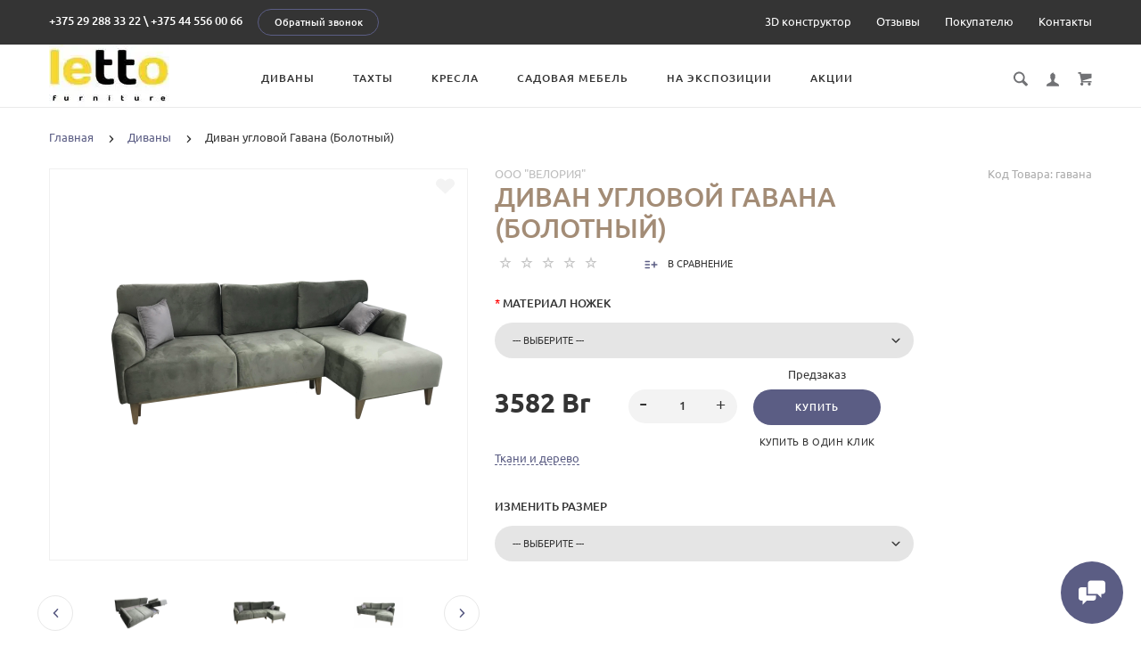

--- FILE ---
content_type: text/html; charset=utf-8
request_url: https://letto.by/gavana_u1/
body_size: 35719
content:
<!doctype html>
<html dir="ltr" lang="ru">
	<head>
		<meta charset="utf-8">
		<meta http-equiv="x-ua-compatible" content="ie=edge">
		<base href="https://letto.by/" />
		<title>Диван угловой Гавана (Болотный) купить в Минске</title>
      
 
		<meta name="description" content="Диван угловой Гавана (Болотный) ⭐ Цена 3582 Br ⭐ Бесплатная доставка и сборка ✔️ 18 месяцев гарантии ➤➤➤ Выбор размера, цвета и ткани">
 
 
 
		<meta name="google-site-verification" content="&lt;meta name=&quot;google-site-verification&quot; content=&quot;17Z1pGsLRgdF0a9UEttQ3ioSyKt53-cV2uwQzS2V1GY&quot; /&gt;">
 
 
		<meta name="yandex-verification" content="&lt;meta name=&quot;yandex-verification&quot; content=&quot;cd2e0527c6b777a9&quot; /&gt;">
 
		<meta name="viewport" content="width=device-width, initial-scale=1">
		<meta name="format-detection" content="telephone=no">
		<meta name="MobileOptimized" content="320">
 
		<link rel="apple-touch-icon" sizes="180x180" href="https://letto.by/image/catalog/Banners/180.png">
 
 
		<link rel="icon" type="image/png" href="https://letto.by/image/catalog/Banners/32.png" sizes="32x32">
 
 
		<link rel="icon" type="image/png" href="https://letto.by/image/catalog/Banners/16.png" sizes="16x16">
 
		
		 
		 
 
		
 
		
 
		
		
 
	
<style>
 
 
 
 

@media (max-width: 767px) {
  .product-page__img-slider {
    height: 100%;
}
.product-page__img-slider-item a {
    height: 100%!important;
}
.product__img a {
    border: none;
    margin: 0 auto;
}
.product-page__preview-slider-item {
    padding: 0!important;
}
} 
	

</style>
 
		<link href="https://letto.by/gavana_u1/" rel="canonical">
 
		<link href="https://letto.by/image/catalog/LEtto_home.png" rel="icon">
 
 

 
 
		<meta property="og:title" content="Диван угловой Гавана (Болотный) купить в Минске " />
		<meta property="og:type" content="website">
		<meta property="og:url" content="https://letto.by/gavana_u1/">
 
		<meta property="og:image" content="https://letto.by/image/cache/catalog/Gavana-fantom-narvik-pinat-lund/gavana_u1-1570x1060-380x380.png">
 
		<meta property="og:site_name" content="Letto.by - фабрика мягкой мебели">
 
		<meta name="theme-color" content="#ffffff">
 
<!-- Yandex.Metrika counter -->

<noscript><div><img src="https://mc.yandex.ru/watch/66526537" style="position:absolute; left:-9999px;" alt="" /></div></noscript>
<!-- /Yandex.Metrika counter -->
<!-- Facebook Pixel Code -->

<noscript><img height="1" width="1" style="display:none"
  src="https://www.facebook.com/tr?id=411386319785378&ev=PageView&noscript=1"
/></noscript>
<!-- End Facebook Pixel Code -->



<noscript><img src="https://vk.com/rtrg?p=VK-RTRG-459004-g2pK6" style="position:fixed; left:-999px;" alt=""/></noscript> 
 
<!-- Google Tag Manager -->

<!-- End Google Tag Manager --> 
 
 
		<meta property="yandex_metric" content="66526537">
 

	<link rel="preload" href="/image/cache/catalog/image/catalog/logo1.webp" as="image">
<link href="image/jetcache/css/2f74e02179fd78746c208e204af3c4ec.css?1768394482" rel="stylesheet" type="text/css" />
</head>

	<body >
 

<div style="position: absolute;	left: -9999px;">

<svg xmlns="http://www.w3.org/2000/svg" xmlns:xlink="http://www.w3.org/1999/xlink"><symbol viewBox="0 0 20 20" id="add-to-list"><path d="M19.4 9H16V5.6c0-.6-.4-.6-1-.6s-1 0-1 .6V9h-3.4c-.6 0-.6.4-.6 1s0 1 .6 1H14v3.4c0 .6.4.6 1 .6s1 0 1-.6V11h3.4c.6 0 .6-.4.6-1s0-1-.6-1zm-12 0H.6C0 9 0 9.4 0 10s0 1 .6 1h6.8c.6 0 .6-.4.6-1s0-1-.6-1zm0 5H.6c-.6 0-.6.4-.6 1s0 1 .6 1h6.8c.6 0 .6-.4.6-1s0-1-.6-1zm0-10H.6C0 4 0 4.4 0 5s0 1 .6 1h6.8C8 6 8 5.6 8 5s0-1-.6-1z"/></symbol><symbol viewBox="0 0 18.3 11" id="arrow-long-right"><path d="M13 11V7.5H0v-4h13V0l5.3 5.5L13 11z"/></symbol><symbol viewBox="0 0 291.9 426.1" id="bill"><path d="M116.54 2.05l-2.65 2.1-.25 54.65-.25 54.7-9.5.55c-14.15.9-21.7 5.5-27.2 16.75l-3.3 6.65-.3 19.65-.35 19.65-8.35.45c-22.15 1.15-30.6 11.45-31.5 38.3l-.5 16-5.7.7c-10.3 1.3-18.25 7.05-23.55 17.1l-2.75 5.2-.35 26c-1.25 94.5 27.4 136.95 97.55 144.6 31.55 3.4 50.35-2 67.9-19.5 18.05-18.05 20.2-25.5 21.1-74.35l.6-31.25h48.8c51.55 0 52.7-.1 54.8-4.65 1.9-4.15 1.55-287.6-.35-291.3-2.2-4.2 1.15-4.05-88-4.05-82.65 0-83.3 0-85.9 2.05zm135 18.05c.35 9.1 9.05 18.95 18.15 20.45 2.05.35 4.25.8 4.95 1 1 .3 1.25 23.15 1.25 109.9V261h-2.75c-9.35.05-19.3 9.35-21.7 20.25l-.6 2.75h-63.95l-.15-36.25c-.2-52.3-.25-54.4-2.65-60.5l-2-5.25h2.65c9.95-.05 18.5-7.3 22.25-18.9l2.3-7.1h11.8c10.55 0 11.8.2 11.8 1.75 0 2.6-4.3 11.3-7.35 14.9-3.4 4-3.5 3.55 2.5 7.95l5.15 3.8 3.8-4.3c4.1-4.55 7.6-12.7 8.55-19.7l.6-4.3 5.65-.3 5.6-.3.3-4.7.3-4.7-5.7-.3-5.75-.3-1.35-5.9c-3.05-13.45-11.5-20.6-24.3-20.6-11.9 0-18.35 5.85-23.05 21l-1.7 5.5-10.65.3c-8.1.2-10.6-.05-10.6-1 0-1.9 5.6-13.45 6.9-14.25.6-.35 1.1-1.05 1.1-1.5 0-.9-9.25-8.05-10.35-8.05-1.75 0-8.25 12-9.75 17.85l-1.65 6.65-5.7.3-5.65.3.3 4.7.3 4.7 5.45.5c5.45.5 5.5.55 6.3 4.4.95 4.7.75 4.95-2.6 3.65-8-3.05-17.2-2.25-27.9 2.4-1.65.7-1.75-2.6-1.75-62.35V41h2.75c9.4-.1 20.1-11.1 20.5-21.05l.15-3.95h98.1l.15 4.1zm-138.3 156.55c.35 25.7.65 63.2.65 83.45v36.75l2.65 2.1c3.65 2.85 7 2.6 10.45-.85l2.9-2.95v-49.8c0-31.2.4-51.25 1.05-53.55 4.95-17.8 31.1-17.35 37.9.6 1.8 4.7 1.55 164.4-.3 174.3-5.55 30.65-30.15 46.1-67.3 42.35-61.2-6.15-84.6-39.8-84.8-122.05-.05-34.3 1.15-38.1 12.4-38.4l3.55-.1.55 20.5c.3 11.25.65 20.6.75 20.7 1.35 1.55 6.7 3.2 8.7 2.7 6.55-1.65 6.5-1.4 6.5-46.65 0-50.85.15-51.3 17.1-52.5l6.9-.5v32.35c.05 34.8.25 36.3 5.15 38.65 3.25 1.55 8.35 0 10.1-3.1.95-1.65 1.25-16.3 1.25-61.15 0-57.2.05-59.1 2-62.4 2.85-4.8 7.7-7.1 15.05-7.1h6.1l.7 46.65zm116.25-39.25c2.1 2.1 3.4 4.4 3.4 6v2.6h-9.95c-11.05 0-11.45-.2-9.55-4.7 3.45-8.15 10.2-9.8 16.1-3.9zm-36.6 19.85c-.05 8.35-11.85 12.25-16.3 5.4-4.1-6.3-3.75-6.65 6.75-6.65 6.95 0 9.55.35 9.55 1.25z"/></symbol><symbol viewBox="0 0 27 26" id="burger"><defs><clipPath id="ada"><path d="M18 75h21a3 3 0 0 1 3 3v19a3 3 0 0 1-3 3H18a3 3 0 0 1-3-3V78a3 3 0 0 1 3-3z" fill="#fff"/></clipPath></defs><path d="M18 75h21a3 3 0 0 1 3 3v19a3 3 0 0 1-3 3H18a3 3 0 0 1-3-3V78a3 3 0 0 1 3-3z" fill="none" stroke-dasharray="0" stroke="#2a77ed" stroke-miterlimit="50" stroke-width="2" clip-path="url(#a&quot;)" transform="translate(-15 -74)"/><path d="M8 9.999v-1h11v1zm0 4v-1h6.602v1zm0 4v-1h11v1z" fill="#2a77ed"/></symbol><symbol viewBox="0 0 18 18" id="calendar"><path d="M16 2h-1v2h-3V2H6v2H3V2H2C.9 2 0 2.9 0 4v12c0 1.1.9 2 2 2h14c1.1 0 2-.9 2-2V4c0-1.1-.9-2-2-2zm0 14H2V8h14v8zM5.5 0h-2v3.5h2V0zm9 0h-2v3.5h2V0z"/></symbol><symbol viewBox="0 0 5.2 9.2" id="chevron-small-left"><path d="M5 8c.3.3.3.7 0 1-.3.3-.7.3-1 0L.2 5.1c-.3-.3-.3-.7 0-1L4 .2c.3-.3.7-.3 1 0 .3.3.3.7 0 1L1.9 4.6 5 8z"/></symbol><symbol viewBox="0 0 16.8 16.8" id="cog"><path d="M15.2 8.4c0-1 .6-1.9 1.6-2.4-.2-.6-.4-1.1-.7-1.7-1.1.3-2-.1-2.7-.9-.7-.7-1-1.6-.7-2.7C12.2.4 11.6.2 11 0c-.6 1-1.6 1.6-2.6 1.6S6.3 1 5.8 0c-.6.2-1.2.4-1.7.7.3 1.1.1 2-.7 2.7-.7.7-1.6 1.2-2.7.9C.4 4.8.2 5.4 0 6c1 .6 1.6 1.4 1.6 2.4S1 10.5 0 11c.2.6.4 1.1.7 1.7 1.1-.3 2-.1 2.7.7.7.7 1 1.6.7 2.7.5.3 1.1.5 1.7.7.6-1 1.6-1.6 2.6-1.6s2.1.6 2.6 1.6c.6-.2 1.1-.4 1.7-.7-.3-1.1-.1-2 .7-2.7.7-.7 1.6-1.2 2.7-.9.3-.5.5-1.1.7-1.7-1-.5-1.6-1.4-1.6-2.4zm-6.8 3.7c-2 0-3.7-1.6-3.7-3.7 0-2 1.6-3.7 3.7-3.7 2 0 3.7 1.6 3.7 3.7 0 2-1.7 3.7-3.7 3.7z"/></symbol><symbol viewBox="0 0 20 14" id="credit-card"><path d="M18 0H2C.9 0 0 .9 0 2v10c0 1.1.9 2 2 2h16c1.1 0 2-.9 2-2V2c0-1.1-.9-2-2-2zm0 12H2V6h16v6zm0-9H2V2h16v1zM4 8.1v.6h.6v-.6H4zm3.6 1.2v.6h1.2v-.6h.6v-.6h.6v-.6H8.8v.6h-.6v.6h-.6zm2.4.6v-.6h-.6v.6h.6zm-3 0v-.6H5.8v.6H7zm.6-1.2h.6v-.6H7v1.2h.6v-.6zm-2.4.6h.6v-.6h.6v-.6H5.2v.6h-.6v.6H4v.6h1.2v-.6z"/></symbol><symbol viewBox="0 0 900.000000 900.000000" id="cross"><g transform="matrix(.1 0 0 -.1 0 900)"><path d="M4123 [base64] 0-870 19-205 73-514 114-665 7-25 21-74 30-110 34-125 124-389 175-510 75-179 241-510 276-551 8-8 14-19 14-23 0-5 14-28 30-53 17-24 30-46 30-48 0-8 154-231 214-310 143-188 240-299 416-475 129-130 239-230 380-343 30-25 216-162 232-172 9-5 51-34 93-62 41-29 77-53 80-53 2 0 24-13 48-30 25-16 48-30 53-30 4 0 15-6 23-14 41-35 372-201 551-276 122-51 376-138 510-175 36-9 85-23 110-30 151-41 460-95 665-114 143-14 727-14 870 0 205 19 514 73 665 114 25 7 74 21 110 30 134 37 388 124 510 175 179 75 510 241 551 276 8 8 19 14 23 14 5 0 28 14 53 30 24 17 46 30 48 30 13 0 309 209 405 287 259 208 521 470 720 719 84 105 290 395 290 409 0 2 14 24 30 48 17 25 30 48 30 53 0 4 6 15 14 23 35 41 201 372 276 551 46 110 143 386 160 455 4 17 18 66 30 110 33 117 52 202 60 270 5 33 13 78 19 100 15 58 33 195 40 305 7 96 15 125 32 115 5-4 9 138 9 365 0 245-3 369-10 365-17-10-30 42-30 118-1 40-7 101-15 137s-14 84-15 108c0 23-7 59-15 79-8 19-15 53-15 74 0 37-6 67-47 224-52 201-135 453-203 615-76 183-240 509-276 551-8 8-14 20-14 26 0 5-13 29-30 51-16 23-30 44-30 47 0 8-152 228-214 310-79 104-127 163-241 295-39 45-310 316-355 355-132 114-191 162-295 241-82 62-302 214-310 214-3 0-24 14-47 30-22 17-45 30-49 30s-27 12-51 28c-69 44-76 47-223 120-242 121-486 221-660 272-207 61-364 102-445 116-14 3-59 11-100 19-122 23-269 44-365 52-63 6-89 12-87 21 1 9-77 12-368 12s-369-3-367-12zm792-584c167-21 309-43 380-59 166-39 244-59 400-105 51-15 119-40 137-50 10-6 23-10 30-10 33 0 399-168 550-253 349-197 636-421 927-721 261-271 470-565 658-926 59-115 183-396 183-417 0-7 4-21 10-31 10-18 35-86 50-137 91-308 126-476 165-781 22-169 22-692 0-853-43-316-79-488-165-776-15-53-40-119-50-137-6-10-10-24-10-31s-29-80-64-162c-139-321-282-567-494-850-63-84-105-134-217-261-29-34-152-157-211-214-227-216-493-413-767-569-155-87-531-261-567-261-9 0-20-4-25-8-11-10-178-66-265-89-249-66-404-96-665-128-152-19-663-22-785-5-41 6-100 13-130 16-134 12-357 58-580 117-87 23-254 79-265 89-5 4-16 8-25 8-36 0-400 168-567 262-238 134-477 306-709 513-285 254-586 631-783 978-90 161-261 530-261 564 0 7-4 21-10 31-22 38-65 176-113 362-46 180-72 324-102 557-22 171-22 690 0 852 25 184 46 311 61 376 41 177 58 244 104 400 15 51 40 119 50 137 6 10 10 23 10 30 0 33 168 399 253 550 359 637 875 1152 1515 1515 148 83 516 253 550 253 7 0 20 4 30 10 18 10 86 35 137 50 156 46 234 66 400 105 57 13 150 28 345 56 200 29 664 31 885 3z"/><path d="M5825 6171c-16-4-46-16-65-26s-307-290-640-622c-333-333-613-609-622-614-15-8-116 89-613 586-328 327-613 606-633 619-20 14-63 32-94 42-54 16-60 16-120 0-117-32-182-97-214-214-16-60-16-66 0-120 10-31 28-73 40-92 13-19 292-304 620-632 512-511 596-600 587-615-5-10-280-289-610-619-666-667-651-648-651-774 0-81 23-134 83-194 59-59 123-86 202-86 119 0 114-4 777 660 329 329 606 601 614 604 12 4 181-159 608-585 325-325 605-603 623-616 44-34 147-65 189-57 132 25 209 92 248 217 18 56 18 62 1 123-9 35-30 82-46 103-15 22-294 305-618 630-405 405-589 595-585 605 3 8 279 289 614 623 411 412 615 623 631 653 19 37 23 60 23 130 0 74-4 91-27 130-54 92-127 139-224 145-37 2-81 1-98-4z"/></g></symbol><symbol viewBox="0 0 17.2 17.2" id="direction"><path d="M17 .2c-.6-.6-1.1 0-3 .9C8.8 3.6 0 8.5 0 8.5l7.6 1.1 1.1 7.6s5-8.8 7.4-13.9C17 1.4 17.5.8 17 .2zm-1.9 2L9.6 12.4l-.5-4.6 6-5.6z"/></symbol><symbol viewBox="0 0 18.4 4.4" id="dots-three-horizontal"><path d="M9.2 0C8 0 7 1 7 2.2s1 2.2 2.2 2.2 2.2-1 2.2-2.2S10.4 0 9.2 0zm-7 0C1 0 0 1 0 2.2s1 2.2 2.2 2.2 2.2-1 2.2-2.2S3.4 0 2.2 0zm14 0C15 0 14 1 14 2.2s1 2.2 2.2 2.2 2.2-1 2.2-2.2-1-2.2-2.2-2.2z"/></symbol><symbol viewBox="0 0 20 11.2" id="eye"><path d="M10 0C3.4 0 0 4.8 0 5.6c0 .8 3.4 5.6 10 5.6s10-4.8 10-5.6C20 4.8 16.6 0 10 0zm0 9.9C7.5 9.9 5.6 8 5.6 5.6s2-4.3 4.4-4.3 4.4 1.9 4.4 4.3-1.9 4.3-4.4 4.3zm0-4.3c-.4-.4.7-2.2 0-2.2-1.2 0-2.2 1-2.2 2.2s1 2.2 2.2 2.2c1.2 0 2.2-1 2.2-2.2 0-.5-1.9.4-2.2 0z"/></symbol><symbol viewBox="0 0 18 18" id="facebook"><path d="M16 0H2C.9 0 0 .9 0 2v14c0 1.1.9 2 2 2h7v-7H7V8.5h2v-2c0-2.2 1.2-3.7 3.8-3.7h1.8v2.6h-1.2c-1 0-1.4.7-1.4 1.4v1.7h2.6L14 11h-2v7h4c1.1 0 2-.9 2-2V2c0-1.1-.9-2-2-2z"/></symbol><symbol viewBox="0 0 18 17.6" id="google"><path d="M.9 4.4c0 1.5.5 2.6 1.5 3.2.8.5 1.7.6 2.2.6h.3s-.2 1 .6 2c-1.3 0-5.5.3-5.5 3.7 0 3.5 3.9 3.7 4.6 3.7H4.9c.5 0 1.8-.1 3-.6 1.5-.8 2.3-2.1 2.3-3.9 0-1.8-1.2-2.8-2.1-3.6-.5-.5-1-.9-1-1.3s.3-.7.8-1.1c.7-.6 1.3-1.4 1.3-3.1C9.2 2.5 9 1.6 7.8.9c.2 0 .6-.1.8-.1.6-.1 1.6-.2 1.6-.7V0H5.6S.9.2.9 4.4zm7.5 9c.1 1.4-1.1 2.4-2.9 2.6-1.8.1-3.3-.7-3.4-2.1 0-.7.3-1.3.8-1.9.6-.5 1.4-.9 2.3-.9h.3c1.6 0 2.8 1 2.9 2.3zm-1.2-10C7.6 5 6.9 6.7 5.9 7h-.4c-1 0-2-1-2.3-2.4-.2-.8-.2-1.5 0-2.1.2-.6.6-1.1 1.2-1.2.1 0 .3-.1.4-.1 1.1 0 1.9.5 2.4 2.2zM15 6.8v-3h-2v3h-3v2h3v3h2v-3h3v-2h-3z"/></symbol><symbol viewBox="0 0 293.1 211" id="hanger"><path d="M138.24 1c-16.55 4.2-28.05 18.75-28.2 35.5-.05 9.65 1.75 13.5 6.35 13.5 4.25 0 5-1.7 4.85-11.05-.3-18.25 13.9-30.85 30.5-27.05 27.9 6.3 26.3 45.55-2 50.15-8.45 1.35-8.7 1.85-9.1 17.25l-.35 13.2-27.1 16.5c-27.9 16.95-76.9 47.05-93.65 57.55-23 14.4-26.1 31.9-7.15 41.2l5.6 2.75h257l5.85-2.85c18.85-9.3 15.75-26.65-7.4-41.1-17.95-11.25-66.6-41.1-93.7-57.55l-27.2-16.5v-9.6l-.05-9.6 4.25-1.25c21.65-6.3 32.4-30.5 22.7-50.95-7-14.9-25.7-24-41.2-20.1zm57.25 130.55c68.35 41.8 81.75 50.3 84 53.2 4.3 5.4 1.2 12-6.6 14.15-5.45 1.5-247.35 1.5-252.8 0-7.85-2.15-10.9-8.75-6.6-14.2 2.2-2.75 21.85-15.2 82.5-52.15 21.45-13.1 41.45-25.3 44.45-27.2 3.05-1.85 5.75-3.35 6.1-3.35s22.35 13.3 48.95 29.55z"/></symbol><symbol viewBox="0 0 17.2 14" id="heart"><path d="M15.8 1.2c-1.7-1.5-4.4-1.5-6.1 0l-1.1 1-1.1-1C5.8-.3 3.1-.3 1.4 1.2c-1.9 1.7-1.9 4.5 0 6.2L8.6 14l7.2-6.6c1.9-1.7 1.9-4.5 0-6.2z"/></symbol><symbol viewBox="0 0 18 18" id="instagram"><path d="M17.946 5.29a6.606 6.606 0 0 0-.418-2.185 4.412 4.412 0 0 0-1.039-1.594A4.412 4.412 0 0 0 14.895.472a6.606 6.606 0 0 0-2.184-.418C11.75.01 11.444 0 9 0S6.25.01 5.29.054a6.606 6.606 0 0 0-2.185.418A4.412 4.412 0 0 0 1.51 1.511 4.412 4.412 0 0 0 .472 3.105a6.606 6.606 0 0 0-.418 2.184C.01 6.25 0 6.556 0 9s.01 2.75.054 3.71a6.606 6.606 0 0 0 .418 2.185 4.412 4.412 0 0 0 1.039 1.594 4.411 4.411 0 0 0 1.594 1.039 6.606 6.606 0 0 0 2.184.418C6.25 17.99 6.556 18 9 18s2.75-.01 3.71-.054a6.606 6.606 0 0 0 2.185-.418 4.602 4.602 0 0 0 2.633-2.633 6.606 6.606 0 0 0 .418-2.184C17.99 11.75 18 11.444 18 9s-.01-2.75-.054-3.71zm-1.62 7.347a4.978 4.978 0 0 1-.31 1.67 2.98 2.98 0 0 1-1.708 1.709 4.979 4.979 0 0 1-1.671.31c-.95.043-1.234.052-3.637.052s-2.688-.009-3.637-.052a4.979 4.979 0 0 1-1.67-.31 2.788 2.788 0 0 1-1.036-.673 2.788 2.788 0 0 1-.673-1.035 4.978 4.978 0 0 1-.31-1.671c-.043-.95-.052-1.234-.052-3.637s.009-2.688.052-3.637a4.979 4.979 0 0 1 .31-1.67 2.788 2.788 0 0 1 .673-1.036 2.788 2.788 0 0 1 1.035-.673 4.979 4.979 0 0 1 1.671-.31c.95-.043 1.234-.052 3.637-.052s2.688.009 3.637.052a4.979 4.979 0 0 1 1.67.31 2.788 2.788 0 0 1 1.036.673 2.788 2.788 0 0 1 .673 1.035 4.979 4.979 0 0 1 .31 1.671c.043.95.052 1.234.052 3.637s-.009 2.688-.052 3.637zM9 4.378A4.622 4.622 0 1 0 13.622 9 4.622 4.622 0 0 0 9 4.378zM9 12a3 3 0 1 1 3-3 3 3 0 0 1-3 3zm5.884-7.804a1.08 1.08 0 1 1-1.08-1.08 1.08 1.08 0 0 1 1.08 1.08z"/></symbol><symbol viewBox="0 0 297.2 275.4" id="like"><path d="M141.5 2.18c-17.4 6.2-18.75 8.65-18.55 34.6.2 30.7-2.9 40.05-19.45 58.6-25.65 28.75-60.5 46-92.8 46.05-4.8 0-6.2.4-8.25 2.45L0 146.33v53.95c0 48.25.15 54 1.6 54.55.85.35 15.05.6 31.55.6 34.2 0 32.6-.35 41 8.8 2.95 3.2 6.95 6.9 8.85 8.25l3.5 2.45h153l5.65-2.3c13.9-5.6 20.35-14.45 20.35-27.9 0-7.6.2-8.3 2.35-9.5 11-5.85 18.8-24.1 16.2-37.7l-1.05-5.4 4.1-4.4c7.5-8.15 10.85-19.6 8.85-30.45-1.1-6.1-4.9-15.1-6.95-16.35-.6-.35-.05-1.9 1.45-3.85 9.7-12.7 8.8-29-2.15-38.6-7.95-7-8.25-7.05-57.9-7.05-24.35 0-44.5-.35-44.75-.8-.3-.4-.05-4.35.55-8.75 7.45-55.75-12.5-91.25-44.7-79.7zm18.3 13.65c5.85 3.05 9.25 8.65 12.3 20.4 3.15 11.9 2.75 24.55-1.7 58.8-1.25 9.8-4.1 9.3 53.5 9.6 45.25.25 49.9.45 52.85 2.05 9.8 5.35 9.15 18.2-1.25 25.55-2.45 1.75-4.5 3.85-4.5 4.7 0 1.3-3.95 1.5-31.35 1.5-35.1 0-36.65.3-36.65 7 0 6.9 1.05 7.1 41.4 6.95l36.05-.1 1.2 3.35c2.1 5.75 1.6 11.95-1.4 17.85l-2.75 5.45-35.35.5-35.35.5-1.9 2.35c-2.5 3.1-2.4 6 .25 8.85l2.2 2.3h61.45l1.1 3.15c3.35 9.55-3.3 27.85-8.95 24.8-1.05-.55-12.9-.95-27.25-.95-28.75 0-30.05.3-30.05 7 0 6.5 1.8 7 25.3 7h20.75l1.75 3.9c2.45 5.45 1.35 11.2-3.1 16.15-6.45 7.15-4.05 6.95-84.95 6.95H91.15l-8.35-8.35c-11.6-11.6-11.7-11.65-43.5-11.65H14v-85.95l2.25-.4c1.25-.25 7.2-1.2 13.25-2.15 34.9-5.4 71.8-28.9 92.3-58.75 12.3-17.9 14.15-24.85 14.2-52.35 0-23.4-.2-22.7 7.05-25.8 4.4-1.95 13.25-2 16.75-.2z"/></symbol><symbol viewBox="0 0 20 20" id="list"><path d="M14.4 9H8.6c-.552 0-.6.447-.6 1s.048 1 .6 1h5.8c.552 0 .6-.447.6-1s-.048-1-.6-1zm2 5H8.6c-.552 0-.6.447-.6 1s.048 1 .6 1h7.8c.552 0 .6-.447.6-1s-.048-1-.6-1zM8.6 6h7.8c.552 0 .6-.447.6-1s-.048-1-.6-1H8.6c-.552 0-.6.447-.6 1s.048 1 .6 1zM5.4 9H3.6c-.552 0-.6.447-.6 1s.048 1 .6 1h1.8c.552 0 .6-.447.6-1s-.048-1-.6-1zm0 5H3.6c-.552 0-.6.447-.6 1s.048 1 .6 1h1.8c.552 0 .6-.447.6-1s-.048-1-.6-1zm0-10H3.6c-.552 0-.6.447-.6 1s.048 1 .6 1h1.8c.552 0 .6-.447.6-1s-.048-1-.6-1z"/></symbol><symbol viewBox="0 0 10 16" id="location-pin"><path d="M5 0C2.2 0 0 2.2 0 5c0 4.8 5 11 5 11s5-6.2 5-11c0-2.8-2.2-5-5-5zm0 7.8c-1.5 0-2.7-1.2-2.7-2.7S3.5 2.4 5 2.4c1.5 0 2.7 1.2 2.7 2.7S6.5 7.8 5 7.8z"/></symbol><symbol viewBox="0 0 15.8 15.8" id="magnifying-glass"><path d="M15.4 13.4l-3.8-3.8c.6-.9.9-2 .9-3.2C12.6 3 9.6 0 6.2 0S0 2.8 0 6.2c0 3.4 3 6.4 6.4 6.4 1.1 0 2.2-.3 3.1-.8l3.8 3.8c.4.4 1 .4 1.3 0l.9-.9c.5-.5.3-1-.1-1.3zM1.9 6.2c0-2.4 1.9-4.3 4.3-4.3s4.5 2.1 4.5 4.5-1.9 4.3-4.3 4.3-4.5-2.1-4.5-4.5z"/></symbol><symbol viewBox="0 0 18 12" id="mail"><path d="M.6 1.3c.5.3 7.2 3.9 7.5 4 .2.1.5.2.9.2.3 0 .7-.1.9-.2s7-3.8 7.5-4c.5-.3.9-1.3 0-1.3H.5c-.9 0-.4 1 .1 1.3zm17 2.2c-.6.3-7.4 3.8-7.7 4s-.6.2-.9.2-.6 0-.9-.2C7.8 7.3 1 3.8.4 3.5c-.4-.2-.4 0-.4.2V11c0 .4.6 1 1 1h16c.4 0 1-.6 1-1V3.7c0-.2 0-.4-.4-.2z"/></symbol><symbol viewBox="0 0 20 19" id="l-map"><path d="M19.4 3.1l-6-3c-.3-.1-.6-.1-.9 0L6.9 2.9 1.3 1.1C1 .9.7 1 .4 1.2c-.2.2-.4.5-.4.8v13c0 .4.2.7.6.9l6 3c.1.1.2.1.4.1s.3 0 .4-.1l5.6-2.8 5.6 1.9c.3.1.6 0 .9-.1.3-.2.4-.5.4-.8V4c.1-.4-.1-.7-.5-.9zM8 4.6l4-2v11.8l-4 2V4.6zM2 3.4l4 1.3v11.7l-4-2v-11zm16 12.2l-4-1.3V2.6l4 2v11z"/></symbol><symbol viewBox="0 0 900.000000 855.000000" id="menu"><g transform="matrix(.1 0 0 -.1 0 855)"><path d="M820 8536c0-9-16-17-42-21-88-14-243-78-315-131-17-13-36-24-40-24-29 0-283-273-283-304 0-3-13-27-28-53-16-26-31-57-34-68-4-11-16-45-27-75-54-140-51 79-51-3595C0 697-1 823 40 694c19-57 52-131 94-209 31-56 134-181 202-244 43-39 81-71 85-71 5 0 27-13 51-28C566 79 661 40 780 14c98-21 7322-21 7420 0 119 26 214 65 308 128 24 15 46 28 51 28 27 0 281 274 281 304 0 3 13 27 28 53 16 26 31 57 34 68 4 11 18 52 32 90 14 39 26 82 26 97 0 37 10 58 26 58 12 0 14 504 14 3425s-2 3425-14 3425c-16 0-26 21-26 58 0 15-12 59-26 97-14 39-28 79-32 90-3 11-18 42-34 68-15 26-28 50-28 53 0 31-254 304-283 304-4 0-23 11-40 24-72 53-227 117-314 131-27 4-43 12-43 21 0 12-516 14-3670 14s-3670-2-3670-14zm7320-345c227-68 407-234 472-436 9-28 22-68 30-90 17-54 25-6657 7-6745-27-135-38-166-92-262-87-155-235-268-412-315-67-17-204-18-3655-18s-3588 1-3655 18c-177 47-325 160-412 315-54 95-64 125-92 261-16 76-16 6616 0 6692 28 136 38 166 92 261 68 121 164 208 304 277 32 16 74 31 93 35 19 3 53 10 75 15 23 5 1581 8 3620 7 2961-1 3588-4 3625-15z"/><path d="M2694 5757c-2-7-3-82-2-167l3-155 1819-3c1449-2 1821 0 1828 10 9 15 11 289 2 312-6 15-176 16-1825 16-1478 0-1821-2-1825-13zM2694 4397c-2-7-3-82-2-167l3-155h2180l3 159c2 121-1 161-10 168-7 4-498 8-1091 8-872 0-1079-2-1083-13zM2697 3043c-9-8-9-306-1-327 6-15 175-16 1814-16 1631 0 1810 2 1824 16 13 13 16 42 16 163 0 101-4 151-12 159-9 9-428 12-1823 12-997 0-1815-3-1818-7z"/></g></symbol><symbol viewBox="0 0 874.9 710.4" id="open"><g transform="matrix(.1 0 0 -.1 0 732)"><path d="M3433.6 7318.4c-108-20-136-28-177-51-107-61-175-144-213-260-17-53-17-167 0-247 6-29-32-68-994-1028-551-549-999-1002-996-1007s24-3 48 5c40 12 109 31 222 61 122 32 173 46 221 59 28 8 59 15 69 15 12 0 336 317 835 815 449 448 822 815 829 815s41-7 75-16c153-40 291-1 409 117l70 70 46-14c43-14 100-29 231-64 72-19 148-40 213-57 28-8 81-22 117-31 36-10 85-23 110-30 42-12 110-30 225-60 107-28 182-48 225-60 25-8 74-21 110-30s88-23 115-31c28-7 75-20 105-28 136-35 188-49 230-61 25-7 74-20 110-29 145-38 266-71 331-92 58-18 93-18 150 0 84 25 177 51 334 92 155 40 199 58 163 68-7 2-42 11-78 21-36 9-89 23-117 31-29 8-77 20-105 28-29 8-82 22-118 31-36 10-85 23-110 30s-74 20-110 30c-83 21-150 39-220 58-30 9-84 23-120 33-36 9-90 23-120 31s-75 20-100 28c-43 12-97 26-235 62-33 8-80 21-105 28s-74 20-110 30c-36 9-89 23-117 31-97 26-168 45-218 59-27 8-59 16-70 18-11 3-56 15-100 27s-105 29-135 37-71 19-90 23c-31 7-73 18-245 66-27 8-71 19-98 25-39 9-48 15-54 37-23 92-110 202-203 256-64 37-187 68-235 59zM7308.6 6245.[base64] 0-9-4-18-9-21-4-3-18-37-31-74-31-97-23-215 22-347 5-16 14-52 19-79 4-27 13-54 19-60 5-5 10-21 10-34s7-46 15-73 22-71 30-98 15-59 15-72c1-13 7-35 15-49s14-37 15-51c0-14 6-45 14-70 7-24 21-73 31-109 19-73 41-153 60-220 12-43 27-100 62-235 8-33 21-80 28-105s20-74 30-110c19-75 37-140 60-225 21-73 39-140 61-225 9-36 22-85 29-110 13-47 37-136 62-230 21-79 39-147 57-210 8-30 22-84 32-120 9-36 22-85 29-110s20-74 30-110c9-36 23-90 32-120 8-30 21-79 29-107 64-241 75-274 112-330 71-111 162-177 290-214 117-33 129-31 557 86 72 20 138 38 225 60 36 10 85 23 110 30 42 12 110 30 225 60 28 7 79 21 115 30 36 10 90 24 120 32s80 22 110 30 79 21 108 29c28 8 76 20 105 28 28 8 81 22 117 31 36 10 85 23 110 30 42 12 78 21 233 61 34 9 82 22 107 29 25 8 74 21 110 31 36 9 85 22 110 29s74 20 110 29c36 10 88 23 115 31 28 7 79 21 115 30 36 10 85 23 110 30s74 20 110 30c83 21 150 39 220 58 30 9 84 23 120 33 99 25 169 44 227 60 118 32 161 44 223 60 36 9 85 22 110 29s74 20 110 30c36 9 89 23 117 31 92 25 156 42 223 60 80 20 158 41 227 60 118 32 161 44 223 60 36 9 85 22 110 29s74 20 110 30c36 9 88 23 115 30 28 8 77 21 110 30 33 8 83 22 110 29 28 8 79 22 115 31s85 22 110 30c25 7 74 20 110 30 157 40 254 66 340 90 25 7 74 20 110 29 83 22 151 40 220 59 30 9 84 23 120 32 36 10 85 23 110 30 44 12 118 32 235 62 33 8 80 21 105 28s74 20 110 30c190 51 249 81 333 169 74 78 126 206 127 316 0 45-18 147-38 211-6 19-18 63-28 99-9 36-22 85-29 110-12 44-32 118-62 235-8 33-22 83-29 110-8 28-21 73-28 100-8 28-22 79-31 115-10 36-23 85-30 110-12 42-21 78-61 233-9 34-22 82-29 107-19 66-41 146-60 220-10 36-23 85-30 110s-20 72-28 105c-30 117-50 191-62 235-15 52-41 151-62 230-8 30-20 75-28 100-7 25-20 73-29 108-40 154-49 190-61 232-7 25-20 74-30 110-19 74-41 154-60 220-7 25-20 73-29 108-9 34-23 90-33 125-40 151-135 269-265 330-65 31-90 37-165 41-48 2-108 1-133-4zm175-334c46-27 65-61 90-156 10-36 23-85 30-110s20-74 29-110c10-36 23-85 31-110 12-43 28-103 62-235 8-33 21-80 28-105 13-44 24-83 59-220 10-36 23-85 31-110 7-25 20-74 30-110 40-157 66-254 90-340 7-25 20-74 30-110 16-64 29-113 59-220 8-30 22-84 32-120 9-36 22-85 29-110s20-74 30-110c9-36 23-90 32-120 22-80 59-219 88-330 10-36 23-85 30-110s20-74 30-110c9-36 23-89 31-117 8-29 21-79 30-110 8-32 22-79 30-104 18-61 [base64] 3-55 38-65 62-135 333-10 36-23 85-30 110-12 42-21 78-61 233-9 34-22 82-29 107-19 66-41 146-60 220-10 36-23 85-30 110s-20 74-29 110c-44 168-67 255-91 340-7 25-20 74-29 110-10 36-23 85-31 110-12 41-23 85-60 225-28 107-48 182-60 225-8 25-21 74-30 110s-22 85-30 110c-7 25-20 73-29 108-9 34-23 90-32 125-9 34-22 82-29 107-8 25-20 70-28 100s-22 84-31 120c-29 110-47 173-64 225-9 28-16 83-17 124v73l44 39c24 22 56 42 70 45s51 12 81 21c53 15 96 26 210 56 74 19 175 47 230 62 25 7 72 20 105 28 140 36 193 50 235 62 25 8 74 21 110 30s85 22 110 30c25 7 74 20 110 30 157 40 254 66 340 90 42 12 78 21 233 61 34 9 82 22 107 29 25 8 70 20 100 28s84 22 120 31c36 10 89 24 118 32 28 8 76 20 105 28 28 8 81 22 117 31 36 10 85 23 110 30s74 20 110 29c62 16 105 28 223 60 58 16 128 35 227 60 36 10 89 24 117 32 95 26 157 43 223 60 36 9 85 22 110 29 42 12 94 26 230 61 30 8 78 21 105 28 28 8 79 22 115 31s89 23 117 31c168 46 257 70 333 90 36 9 85 22 110 29 42 12 94 26 230 61 30 8 78 21 105 28 28 8 79 22 115 31 36 10 85 23 110 30 48 13 143 39 225 60 115 30 183 48 225 60 25 7 74 20 110 30 36 9 89 23 118 31 28 8 76 20 105 28 28 8 81 22 117 31 36 10 85 23 110 30 48 13 143 39 225 60 115 30 183 48 225 60 25 7 74 20 110 30 88 23 170 45 200 55 51 16 112 11 155-14z"/><path d="M6753.6 4775.4c-16-4-66-17-110-30-44-12-105-29-135-37s-71-19-90-22c-19-4-51-12-70-18-42-13-121-35-210-58-36-10-85-23-110-30-43-12-109-29-230-61-135-35-135-35-134-78 1-36 25-132 45-183 10-27 32-29 108-7 31 9 79 22 106 29 28 7 75 20 105 28 30 9 84 23 120 33 180 47 254 67 329 90 51 16 78 18 85 5 3-5-1-42-9-82-8-41-21-121-30-179s-23-143-30-190c-8-47-22-130-30-185-25-155-45-282-61-380-8-49-21-130-29-180-7-49-21-131-29-181-18-103-20-140-7-148 8-5 101 18 201 50 25 8 52 14 61 14s22 6 28 14c14 17 25 80 106 616 27 183 45 293 60 376 8 45 15 94 15 109 0 14 7 65 15 113 9 48 22 128 30 177 8 50 18 117 24 151 10 63 4 103-29 199-19 54-34 61-95 45zM5268.6 4430.4c-19-7-44-14-56-14-50-2-54-14-69-221-8-107-22-312-30-455s-22-357-30-475c-9-118-15-237-15-265 0-27-7-143-17-258-12-150-14-210-6-218 12-12 89 1 147 25 39 16 42 30 51 206 3 63 12 219 20 345 8 127 22 347 30 490 9 143 22 352 30 465 13 172 19 323 16 378-1 15-26 14-71-3zM3948.6 4024.4c-36-10-113-30-172-45-59-14-114-34-122-43-14-16-39-87-131-376-26-82-53-166-60-185-28-79-37-106-45-135-5-16-13-43-19-60-6-16-32-95-57-175s-54-163-63-185c-20-49-20-144 1-210 9-27 19-62 22-77 7-32 24-35 90-17 22 6 68 18 101 26 59 15 127 34 215 58 25 7 74 20 110 30 79 20 151 40 206 55 52 15 78 10 82-15 1-11 10-45 18-75 9-30 23-80 31-110 35-130 37-135 63-138 23-4 79 10 200 48l55 17-4 38c-1 22-7 50-13 65-5 14-13 43-18 65s-18 73-30 114c-23 82-19 96 33 104 74 12 139 34 148 49 5 10 3 36-7 69-8 30-19 74-25 99-14 67-26 75-91 60-29-7-70-19-91-26-21-8-42-12-47-9-10 6-32 67-55 155-10 36-23 85-30 110s-20 73-29 108c-44 169-58 222-91 342-7 25-20 74-29 110-31 116-53 175-67 177-8 0-43-7-79-18zm-100-404c18-61 41-145 67-245 15-55 29-107 59-217 9-32 23-79 31-105 19-61 14-102-12-106-11-1-44-9-72-17-73-21-146-41-223-60-36-9-82-23-104-31-58-20-69-5-42 58 8 18 23 62 35 98 22 70 37 115 56 170 7 19 22 64 34 100 22 71 37 117 56 170 7 19 28 83 47 142 18 59 37 106 42 105 5-2 16-30 26-62zM2218.6 3585.4c-222-54-361-136-492-290-26-30-48-60-48-66s-7-17-15-24-15-24-15-39c0-22 14-36 96-89 52-34 98-62 102-62s18 17 32 38c89 134 194 213 351 262 158 49 303 2 364-118 22-45 30-153 16-227-29-154-246-497-574-904-53-66-58-77-54-110 7-47 26-118 44-160 13-32 15-33 56-27 23 4 62 13 87 20 25 8 74 21 110 31 64 16 113 29 220 59 30 8 84 22 120 32 36 9 85 22 110 29s74 20 110 30c36 9 88 23 115 30 28 8 79 21 115 31 157 40 156 39 135 115-8 30-20 75-26 101-18 78-27 80-174 38-44-12-96-26-115-31-45-10-124-31-225-59-219-60-221-61-204-27 7 12 35 52 63 89 65 86 140 189 146 202 3 6 21 36 41 66 46 70 126 220 145 274 53 146 58 170 58 291 1 126-2 138-58 254-97 200-373 305-636 241z"/></g></symbol><symbol viewBox="0 0 16 16" id="phone"><path d="M9.2 9.2c-1.6 1.6-3.4 3.1-4.1 2.4-1-1-1.7-1.9-4-.1-2.3 1.8-.5 3.1.5 4.1 1.2 1.2 5.5.1 9.8-4.2 4.3-4.3 5.4-8.6 4.2-9.8-1-1-2.2-2.8-4.1-.5-1.8 2.3-.9 2.9.1 4 .7.7-.8 2.5-2.4 4.1z"/></symbol><symbol viewBox="0 0 15.6 20" id="pinterest"><path d="M6.4 13.2C5.9 16 5.2 18.6 3.3 20c-.6-4.2.9-7.3 1.5-10.6-1.1-1.9.2-5.8 2.6-4.9 3 1.2-2.6 7.2 1.1 7.9 3.9.8 5.5-6.8 3.1-9.2-3.5-3.5-10.1-.1-9.3 5 .2 1.2 1.5 1.6.5 3.3C.6 11.1-.1 9.3 0 7 .1 3.2 3.4.5 6.8.1c4.2-.5 8.1 1.5 8.7 5.5.6 4.5-1.9 9.3-6.4 8.9-1.2-.1-1.7-.7-2.7-1.3z"/></symbol><symbol viewBox="0 0 882.3 884.8" id="sale"><g transform="matrix(.1 0 0 -.1 0 921)"><path d="M4789 9193.8c-99-20-183-43-230-60-63-25-166-77-177-90-6-7-14-13-19-13-4 0-36-19-71-43-473-323-525-351-659-350-44 1-101 8-127 17s-81 27-122 42c-269 92-673 109-960 41-62-15-87-22-175-54-59-22-223-103-275-137-174-114-337-281-465-476-68-104-148-267-200-410-65-180-135-509-135-637 0-52-4-66-26-92-14-17-30-31-35-31-14 0-279-188-394-280-162-128-344-313-441-445-137-189-200-323-260-555-24-93-24-396 0-500 51-226 113-368 253-574 197-291 233-345 262-397 61-108 61-109 45-200-8-45-19-100-25-123-12-46-34-134-54-216-7-30-20-82-29-115-75-295-58-622 46-900 53-141 92-211 191-343 153-204 378-374 668-506 216-98 570-187 868-218 19-2 43-31 105-123 201-298 385-517 570-679 89-78 202-161 264-193 176-93 269-127 436-158 69-13 122-16 245-12 324 12 517 79 816 286 251 175 335 229 419 270l81 41 70-16c82-18 147-34 363-88 148-38 248-55 422-71 83-8 324 17 435 45 76 19 186 60 275 102 191 91 415 284 536 461 175 257 288 530 358 867 16 78 44 263 49 315 2 32-7 24 342 280 75 55 146 109 158 120s45 38 72 60c88 69 229 217 306 320 121 163 200 337 243 540 15 67 17 117 13 305-3 157-9 243-20 285-50 195-136 368-322 650-78 117-157 252-189 319-23 48-27 68-22 100 15 93 34 182 79 361 85 341 102 505 72 714-31 218-84 381-178 546-118 207-315 406-542 545-77 48-293 155-340 169-16 5-61 21-100 34-143 49-430 117-497 117-15 0-61 5-102 11l-74 11-49 69c-74 106-233 320-267 360-17 20-53 62-81 94-135 157-366 357-505 438-144 83-271 131-439 167-115 24-347 26-456 3zm409-423c230-55 457-204 654-431 41-46 84-95 96-109 34-38 195-254 257-345 62-90 124-157 172-182 59-31 131-53 176-53 185 0 670-132 811-221 8-5 25-13 37-19 73-31 242-161 323-246 83-89 183-237 203-301 3-10 15-43 27-73 73-190 78-437 15-690-7-30-21-86-30-125-9-38-22-95-30-125-55-225-70-332-55-406 18-92 116-282 249-484 30-47 60-93 66-102 5-10 33-55 61-100 73-119 129-240 154-338 19-71 22-112 22-245 0-89-5-180-12-205-6-25-14-56-16-70-11-52-70-178-120-256s-174-213-279-304c-47-41-247-191-461-345-198-143-222-189-253-475-5-47-14-98-20-113-6-16-11-40-11-54 0-15-7-51-16-82-8-31-22-81-31-111-14-52-21-70-59-172-29-78-108-232-156-303-82-122-174-219-285-298-54-39-223-127-243-127-7 0-33-7-59-15-140-44-352-58-484-30-129 27-220 48-317 73-276 70-419 91-501 72-98-23-278-121-474-258-50-35-126-88-170-119-94-66-211-130-275-149-96-30-244-54-337-54-319 0-614 178-920 556-81 99-130 169-260 362-77 116-132 172-193 199-49 21-134 40-210 48-228 21-544 105-717 189-29 14-55 26-58 26-2 0-39 21-82 47-152 91-255 181-346 299-50 66-125 201-138 249-59 210-60 223-57 395 3 128 9 186 27 260 13 52 26 111 31 130 4 19 19 80 33 135 56 219 61 250 61 360v110l-49 100c-56 113-63 124-194 320-52 77-120 178-151 225-78 116-134 238-160 345-27 113-31 353-7 425 8 25 18 59 22 75 10 48 85 194 136 268 97 141 322 361 468 460 14 9 51 35 81 58 30 22 107 76 171 119 125 84 202 161 226 225 8 22 24 108 34 190 34 260 60 374 134 585 81 229 257 472 442 611 296 223 716 277 1133 144 233-74 254-78 386-73 88 4 136 11 184 27 68 24 204 88 255 121 17 11 37 23 45 27s47 29 85 55c286 199 333 229 413 268 136 67 381 89 546 50z"/><path d="M3254 6954.8c-14-2-56-9-95-15-274-42-531-226-657-470-77-150-99-244-99-424s22-275 99-424c54-105 151-218 252-294 72-54 82-60 165-100 242-115 533-115 770 0 253 122 430 344 499 625 23 96 22 302-3 399-81 315-305 558-606 657-96 32-264 56-325 46zm142-413c89-15 197-72 274-146 18-18 79-109 93-140 88-198 40-431-119-579-113-104-255-148-411-128-88 11-126 25-199 71-180 114-278 350-225 542 76 272 312 425 587 380zM6069 6573.8c-47-14-146-112-1720-1690-918-921-1678-1689-1687-1706-25-46-23-123 5-171 47-83 132-120 234-102 34 7 199 169 1716 1684 1227 1227 1683 1688 1698 1719 49 106-6 229-118 267-56 19-64 19-128-1zM5496 4265.8c-168-46-328-146-444-277-105-119-147-198-202-383-35-116-29-330 13-478 54-193 202-388 378-500 159-101 290-138 488-138 210 0 320 32 500 147 247 158 405 451 405 753 0 307-156 593-415 762-82 53-170 91-275 119-111 29-334 27-448-5zm344-383c128-34 206-84 282-180 51-64 83-130 98-202 27-128 15-218-44-339-103-208-345-321-562-263-97 26-167 65-236 132-208 202-205 524 7 724 71 67 129 99 229 127 84 23 140 23 226 1z"/></g></symbol><symbol viewBox="0 0 18 18" id="shopping-cart"><path d="M13 16c0 1.1.9 2 2 2s2-.9 2-2-.9-2-2-2-2 .9-2 2zM3 16c0 1.1.9 2 2 2s2-.9 2-2-.9-2-2-2-2 .9-2 2zm3.5-4.8L17.6 8c.2-.1.4-.3.4-.5V2H4V.4c0-.2-.2-.4-.4-.4H.4C.2 0 0 .2 0 .4V2h2l1.9 9 .1.9v1.6c0 .2.2.4.4.4h13.2c.2 0 .4-.2.4-.4V12H6.8c-1.2 0-1.2-.6-.3-.8z"/></symbol><symbol viewBox="0 0 17.6 17.6" id="star-outlined"><path d="M17.6 6.7h-6.4L8.8 0 6.4 6.7H0l5.2 3.9-1.9 6.9 5.4-4.2 5.4 4.2-1.9-6.9 5.4-3.9zm-8.8 4.8l-3 2.5L7 10.4 4.2 8.1l3.5.1 1.1-4 1.1 4 3.5-.1-2.9 2.3 1.2 3.6-2.9-2.5z"/></symbol><symbol viewBox="0 0 300.000000 120.000000" id="table"><g transform="matrix(.1 0 0 -.1 0 120)"><path d="M40 1182l-35-17V995l35-17c33-17 123-18 1460-18s1427 1 1460 18l35 17v170l-35 17c-33 17-123 18-1460 18s-1427-1-1460-18zM40 702L5 685V515l35-17c33-17 123-18 1460-18s1427 1 1460 18l35 17v170l-35 17c-33 17-123 18-1460 18S73 719 40 702zM40 222L5 205V35l35-17C73 1 163 0 1500 0s1427 1 1460 18l35 17v170l-35 17c-33 17-123 18-1460 18S73 239 40 222z"/></g></symbol><symbol viewBox="0 0 300.000000 170.000000" id="tile-five"><g transform="matrix(.1 0 0 -.1 0 170)"><path d="M0 1505v-195h390v390H0v-195zM650 1505v-195h390v390H650v-195zM1300 1505v-195h400v390h-400v-195zM1960 1505v-195h390v390h-390v-195zM2610 1505v-195h390v390h-390v-195zM0 195V0h390v390H0V195zM650 195V0h390v390H650V195zM1300 195V0h400v390h-400V195zM1960 195V0h390v390h-390V195zM2610 195V0h390v390h-390V195z"/></g></symbol><symbol viewBox="0 0 300.000000 168.000000" id="tile-four"><g transform="matrix(.05 0 0 -.05 0 168)"><path d="M0 2880v-480h960v960H0v-480zM1680 2880v-480h960v960h-960v-480zM3360 2880v-480h960v960h-960v-480zM5040 2880v-480h960v960h-960v-480zM0 480V0h960v960H0V480zM1680 480V0h960v960h-960V480zM3360 480V0h960v960h-960V480zM5040 480V0h960v960h-960V480z"/></g></symbol><symbol viewBox="0 0 300.000000 180.000000" id="tile-three"><g transform="matrix(.05 0 0 -.05 0 180)"><path d="M0 3000v-600h1200v1200H0v-600zM2400 3000v-600h1200v1200H2400v-600zM4800 3000v-600h1200v1200H4800v-600zM0 600V0h1200v1200H0V600zM2400 600V0h1200v1200H2400V600zM4800 600V0h1200v1200H4800V600z"/></g></symbol><symbol viewBox="0 0 300.000000 120.000000" id="tile-wide"><g transform="matrix(.05 0 0 -.05 0 120)"><path d="M0 2160v-240h960v480H0v-240zM1680 2160v-240h4320v480H1680v-240zM0 1200V960h960v480H0v-240zM1680 1200V960h4320v480H1680v-240zM0 240V0h960v480H0V240zM1680 240V0h4320v480H1680V240z"/></g></symbol><symbol viewBox="0 0 18.4 15" id="twitter"><path d="M16.5 3.7v.5c0 5-3.8 10.7-10.7 10.7-2.1 0-4.1-.6-5.8-1.7.3 0 .6.1.9.1 1.8 0 3.4-.6 4.7-1.6-1.7 0-3-1.1-3.5-2.6.2 0 .5.1.7.1.3 0 .7 0 1-.1-1.7-.3-3-1.9-3-3.7.5.3 1.1.5 1.7.5C1.5 5.2.8 4.1.8 2.8c0-.7.2-1.3.5-1.9C3.1 3 5.9 4.5 9.1 4.6 9 4.4 9 4.1 9 3.8 9 1.7 10.7 0 12.7 0c1.1 0 2.1.5 2.8 1.2.9-.2 1.7-.5 2.4-.9-.3.9-.9 1.6-1.7 2.1.8-.1 1.5-.3 2.2-.6-.5.7-1.1 1.4-1.9 1.9z"/></symbol><symbol viewBox="0 0 18 20" id="user"><path d="M6.7 2.1c-1 .8-1.3 2-1.2 2.6.1.8.2 1.8.2 1.8s-.3.2-.3.9c.1 1.7.7 1 .8 1.7.3 1.8.9 1.5.9 2.5 0 1.6-.7 2.4-2.8 3.3C2.2 15.8 0 17 0 19v1h18v-1c0-2-2.2-3.2-4.3-4.1-2.1-.9-2.8-1.7-2.8-3.3 0-1 .6-.7.9-2.5.1-.8.7 0 .8-1.7 0-.7-.3-.9-.3-.9s.2-1 .2-1.8c.1-.8-.4-2.6-2.3-3.1-.3-.3-.6-.9.5-1.4-2.3-.1-2.8 1.1-4 1.9z"/></symbol><symbol viewBox="0 0 300 169.7" id="van"><g transform="matrix(.05 0 0 -.05 0 180)"><path d="M1684 3564.2l-44-31v-815c0-607 6-821 24-839 38-38 1763-34 1794 4 17 20 24 257 24 834l2 807-44 35c-63 51-1683 56-1756 5zm1596-849v-660H1860v1320h1420v-660z"/><path d="M3710 2605.2v-870H62l-31-44c-26-37-31-116-31-450 0-520-25-486 360-486h280v-55c2-466 708-661 1043-288 80 88 105 140 148 298l12 45h2417v-55c3-347 517-613 851-440 161 83 329 289 329 403 0 86 16 92 252 92 338 0 312-63 304 736l-6 654-227 580c-125 319-240 604-255 634-61 119-40 116-957 116h-841v-870zm1835 73l235-597v-1106h-335l-53 109c-218 445-898 435-1084-16l-38-93h-350v2300h695l695-1 235-596zm-1825-1433v-270H1825l-53 109c-221 450-898 436-1087-23l-35-86H220v540h3500v-270zm-2309-91c243-117 281-468 70-645-304-256-763 76-610 442 91 216 328 306 540 203zm3652-17c257-162 233-536-43-677-388-198-745 302-444 622 121 129 333 153 487 55z"/><path d="M4140 2600.2v-435h671c662 0 672 1 662 40-5 22-71 218-146 435l-137 395H4140v-435zm979 19c44-113 81-212 81-220s-187-12-415-10l-415 5-6 194c-3 107-2 204 3 216 5 14 122 21 339 21h331l82-206zM251 2784.2c-40-41-47-865-7-905 34-34 1218-34 1252 0s34 878 0 912c-41 41-1204 34-1245-7zm1065-458l5-271H440v550l435-4 435-5 6-270z"/></g></symbol><symbol viewBox="0 0 20 11.4" id="vk"><path d="M17.8 8s1.6 1.6 2 2.3c.2.4.2.6.2.7-.1.3-.6.4-.7.4h-2.9c-.2 0-.6-.1-1.1-.4-.4-.3-.8-.7-1.1-1.1-.6-.6-1-1.2-1.5-1.2h-.2c-.4.1-.8.6-.8 2 0 .4-.3.7-.6.7H9.8c-.4 0-2.8-.2-4.8-2.3-2.5-2.7-4.8-8-4.8-8C.1.8.4.6.7.6h2.9c.2-.1.3.2.4.4.1.2.5 1.2 1.1 2.3 1 1.8 1.6 2.5 2.1 2.5.1 0 .2 0 .3-.1.6-.4.5-2.7.5-3.1 0-.1 0-1-.3-1.5C7.4.7 7 .6 6.8.6c0-.1.2-.3.3-.3C7.6 0 8.4 0 9.2 0h.4c.9 0 1.1.1 1.4.1.6.2.6.6.6 1.9V3.8c0 .7 0 1.5.5 1.8.1 0 .1.1.2.1.2 0 .7 0 2.1-2.4C15 2.2 15.5 1 15.5.9c0-.1.1-.2.2-.3.1 0 .2-.1.2-.1h3.4c.4 0 .6.1.7.2.1.2 0 .9-1.6 3-.3.3-.5.7-.7.9-1.4 1.9-1.4 2 .1 3.4z"/></symbol><symbol viewBox="0 0 20 20" id="google-play"><path d="M4.943 18.051l7.666-4.327-1.645-1.823-6.021 6.151zM2.142 2.123c-0.088 0.158-0.142 0.34-0.142 0.542v15.126c0 0.28 0.105 0.52 0.263 0.71l7.627-7.791-7.747-8.587zM17.48 9.482l-2.672-1.509-2.722 2.781 1.952 2.163 3.443-1.944c0.313-0.158 0.486-0.445 0.52-0.746-0.034-0.301-0.207-0.588-0.52-0.746zM13.365 7.159l-9.22-5.204 6.866 7.609 2.354-2.405z"></path></symbol><symbol viewBox="0 0 20 20" id="skype"><path d="M18.671 12.037c0.132-0.623 0.203-1.272 0.203-1.938 0-4.986-3.93-9.029-8.777-9.029-0.511 0-1.012 0.047-1.5 0.133-0.785-0.508-1.712-0.803-2.707-0.803-2.811 0-5.090 2.344-5.090 5.237 0 0.965 0.256 1.871 0.699 2.648-0.116 0.586-0.178 1.194-0.178 1.815 0 4.986 3.93 9.029 8.775 9.029 0.551 0 1.087-0.051 1.607-0.15 0.717 0.396 1.535 0.621 2.406 0.621 2.811 0 5.090-2.344 5.090-5.236 0.001-0.837-0.19-1.626-0.528-2.327zM14.599 14.416c-0.406 0.59-1.006 1.059-1.783 1.391-0.769 0.33-1.692 0.496-2.742 0.496-1.26 0-2.317-0.227-3.143-0.678-0.59-0.328-1.076-0.771-1.445-1.318-0.372-0.555-0.561-1.104-0.561-1.633 0-0.33 0.123-0.617 0.365-0.852 0.24-0.232 0.549-0.352 0.916-0.352 0.301 0 0.562 0.094 0.773 0.277 0.202 0.176 0.375 0.438 0.514 0.773 0.156 0.367 0.326 0.676 0.505 0.92 0.172 0.234 0.42 0.432 0.735 0.586 0.318 0.154 0.748 0.232 1.275 0.232 0.725 0 1.32-0.158 1.768-0.473 0.438-0.309 0.65-0.676 0.65-1.127 0-0.357-0.111-0.637-0.34-0.857-0.238-0.228-0.555-0.408-0.936-0.531-0.399-0.127-0.941-0.266-1.611-0.41-0.91-0.201-1.683-0.439-2.299-0.707-0.63-0.275-1.137-0.658-1.508-1.137-0.375-0.483-0.567-1.092-0.567-1.807 0-0.682 0.2-1.297 0.596-1.828 0.393-0.525 0.965-0.935 1.703-1.217 0.728-0.277 1.596-0.418 2.576-0.418 0.783 0 1.473 0.094 2.047 0.277 0.578 0.186 1.066 0.436 1.449 0.744 0.387 0.311 0.674 0.643 0.854 0.986 0.182 0.35 0.275 0.695 0.275 1.031 0 0.322-0.121 0.615-0.361 0.871-0.24 0.258-0.543 0.387-0.9 0.387-0.324 0-0.58-0.082-0.756-0.242-0.164-0.148-0.336-0.383-0.524-0.717-0.219-0.428-0.484-0.766-0.788-1.002-0.295-0.232-0.788-0.35-1.466-0.35-0.629 0-1.141 0.131-1.519 0.387-0.368 0.249-0.545 0.532-0.545 0.866 0 0.207 0.058 0.379 0.176 0.525 0.125 0.158 0.301 0.295 0.523 0.41 0.23 0.12 0.467 0.214 0.705 0.282 0.244 0.070 0.654 0.172 1.215 0.307 0.711 0.156 1.363 0.332 1.939 0.521 0.585 0.193 1.090 0.43 1.502 0.705 0.42 0.283 0.754 0.645 0.989 1.076 0.237 0.434 0.357 0.969 0.357 1.59 0.001 0.745-0.206 1.422-0.613 2.016z"></path></symbol><symbol id="vimeo" viewBox="0 0 20 20"><path d="M18.91 5.84c-1.006 5.773-6.625 10.66-8.315 11.777-1.69 1.115-3.233-0.447-3.792-1.631-0.641-1.347-2.559-8.656-3.062-9.261s-2.010 0.605-2.010 0.605l-0.731-0.976c0 0 3.061-3.725 5.391-4.191 2.47-0.493 2.466 3.864 3.060 6.282 0.574 2.342 0.961 3.68 1.463 3.68s1.462-1.305 2.512-3.305c1.053-2.004-0.045-3.772-2.101-2.514 0.823-5.027 8.591-6.236 7.585-0.466z"></path></symbol><symbol id="youtube" viewBox="0 0 20 20"><path d="M10 2.3c-9.828 0-10 0.874-10 7.7s0.172 7.7 10 7.7 10-0.874 10-7.7-0.172-7.7-10-7.7zM13.205 10.334l-4.49 2.096c-0.393 0.182-0.715-0.022-0.715-0.456v-3.948c0-0.433 0.322-0.638 0.715-0.456l4.49 2.096c0.393 0.184 0.393 0.484 0 0.668z"></path></symbol><symbol id="odnoklassniki" viewBox="0 0 512.008 512.008"><path d="M256.002 0c-70.592 0-128 57.408-128 128s57.408 128 128 128 128-57.408 128-128-57.408-128-128-128zm0 192c-35.296 0-64-28.704-64-64s28.704-64 64-64 64 28.704 64 64-28.704 64-64 64z"/><path d="M425.73 252.448c-12.512-12.512-32.736-12.512-45.248 0-68.608 68.608-180.288 68.608-248.928 0-12.512-12.512-32.736-12.512-45.248 0s-12.512 32.736 0 45.28c39.808 39.808 90.272 62.496 142.304 68.416l-91.232 91.232c-12.512 12.512-12.512 32.736 0 45.248s32.736 12.512 45.248 0l73.376-73.376 73.376 73.376A31.912 31.912 0 0 0 352.002 512a31.912 31.912 0 0 0 22.624-9.376c12.512-12.512 12.512-32.736 0-45.248l-91.232-91.232c52.032-5.92 102.496-28.608 142.304-68.416 12.512-12.512 12.512-32.768.032-45.28z"/></symbol><symbol viewBox="0 0 20 20" id="icon-chats-close"><path id="ancross" class="ancls-1" d="M3832.51 656.039a1.734 1.734 0 01-1.23 2.96 1.726 1.726 0 01-1.22-.508l-7.05-7.055-7.04 7.055a1.749 1.749 0 01-1.23.508 1.734 1.734 0 01-1.22-2.96l7.04-7.054-7.04-7.054a1.733 1.733 0 012.45-2.451l7.04 7.054 7.05-7.054a1.733 1.733 0 012.45 2.451l-7.05 7.054z" transform="translate(-3813.03 -639)"/></symbol><symbol id="icon-chats-open" viewBox="0 0 20 20"><path d="M5.8 12.2v-6.2h-3.8c-1.1 0-2 0.9-2 2v6c0 1.1 0.9 2 2 2h1v3l3-3h5c1.1 0 2-0.9 2-2v-1.82c-0.064 0.014-0.132 0.021-0.2 0.021l-7-0.001zM18 1h-9c-1.1 0-2 0.9-2 2v8h7l3 3v-3h1c1.1 0 2-0.899 2-2v-6c0-1.1-0.9-2-2-2z"></path></symbol></svg>

</div>
	<!-- SPRITE SVG END-->

	<!--[if lt IE 9]>
		<p class="browserupgrade" style="color: #fff;background: #a50e0e;padding: 30px 0;text-align: center;font-size: 16px;">Вы используете устаревший браузер. Пожалуйста, <a class="browserupgrade__link" href="http://outdatedbrowser.com/ru" target="_blank">обновите ваш браузер</a>, чтобы использовать все возможности сайта.</p>
	<![endif]-->
	
	<div class="wrapper wrapper--page-  ">


		<!-- HEADER 2 -->
		<header itemscope itemtype="http://schema.org/Organization"  class="header header--version1">
			<div class="header__top">
				<div class="container">
				 
					<div class="header__call">
						<span class="header__call-phones">
						<span itemprop="telephone" ><a href="tel:375292883322" rel="nofollow">+375 29 288 33 22</a></span> 
						<span class="header__call-separator"> \ </span><span itemprop="telephone" ><a href="tel:375445560066" rel="nofollow">+375 44 556 00 66</a></span> 
						</span>
						<a class="btn btn--transparent js-fancy-popup" href="#inline">Обратный звонок</a>
							<div id="inline" style="display:none;">	<div>
	<div class="popup-simple__inner">
		<form class="data-callback">
			<h3>Заказать обратный звонок</h3>
			<input type="text" placeholder="* Ваше имя:" name="name">
			<input type="text" placeholder="* Ваш телефон:" name="phone">
			<textarea rows="5" placeholder="Комментарий: " name="comment"></textarea>
			 
			<button type="button" class="btn contact-send">Отправить</button>
			 
		</form>
	</div>
</div></div>
							
					</div>
					
					<div class="header__nav-top nav-top">
						<ul class="nav-top__list">
						  
						    
							  
						    
						 
						    
							  
								<li class="nav-top__list-item"><a href="https://letto.by/konstruktor/" class="nav-top__link" >3D конструктор</a></li>
							 
						    
						 
						    
							  
								<li class="nav-top__list-item"><a href="https://letto.by/review/" class="nav-top__link"  target="_self">Отзывы</a></li>
							 
						    
						 
						    
							<li class="nav-top__list-item"><a data-href="#nav3" class="nav-top__link js-popup-call-hover">Покупателю</a></li>
						    
						 
						    
							  
								<li class="nav-top__list-item"><a href="https://letto.by/adresa_magazinov/" class="nav-top__link" >Контакты</a></li>
							 
						    
						 
						</ul>
						<!-- TOP NAV DIV -->
						  
						    
						 
						    
						 
						    
						 
						    
							<div id="nav3"  class="popup" >
							  <div class="nav-submenu nav-submenu--min">
							   <ul class="nav-submenu__list">
							     
								 <li class="nav-submenu__list-item"><a href="https://letto.by/kak_zakazat/" class="nav-submenu__link" >Как заказать</a></li>
							    
								 <li class="nav-submenu__list-item"><a href="https://letto.by/rassrochka/" class="nav-submenu__link" >Рассрочка</a></li>
							    
								 <li class="nav-submenu__list-item"><a href="https://letto.by/dostavka/" class="nav-submenu__link" >Доставка</a></li>
							    
								 <li class="nav-submenu__list-item"><a href="https://letto.by/vopros-otvet/" class="nav-submenu__link" >Вопрос — Ответ?!</a></li>
							    
								 <li class="nav-submenu__list-item"><a href="https://letto.by/materiali/" class="nav-submenu__link" >Материалы/Ткани</a></li>
							    
								 <li class="nav-submenu__list-item"><a href="https://letto.by/proizvodstvo/" class="nav-submenu__link" >Производство</a></li>
							    
								 <li class="nav-submenu__list-item"><a href="https://letto.by/foto_pokupatelei/" class="nav-submenu__link" >Фото в интерьере</a></li>
							    
								 <li class="nav-submenu__list-item"><a href="https://letto.by/ekspluatacia/" class="nav-submenu__link" >Эксплуатация</a></li>
							    
								 <li class="nav-submenu__list-item"><a href="https://letto.by/oplata/" class="nav-submenu__link" >Оплата/Возврат</a></li>
							    
								 <li class="nav-submenu__list-item"><a href="https://letto.by/designer/" class="nav-submenu__link" >Дизайнерам</a></li>
							    
								 <li class="nav-submenu__list-item"><a href="https://letto.by/blog/" class="nav-submenu__link" >Блог</a></li>
							    
							   </ul>
							  </div>
							</div>
						    
						 
						    
						 
						<!-- TOP NAV DIV -->
					</div>
				</div>
			</div>
			<div class="header__bottom js-fixed-header">
				<div class="container">
					<a href="#popup-navigation" class="header__nav-btn js-popup-call">
						<svg class="icon-menu"><use xlink:href="#menu"></use></svg>
					</a>
					 
						<a href="https://letto.by/" class="header__logo" ><img src="https://letto.by/image/cache/catalog/image/catalog/logo1.webp" title="Letto.by - фабрика мягкой мебели" alt="Letto.by - фабрика мягкой мебели"></a>
						 
					<nav class="header__nav nav">
						<ul class="nav__list" id="nav">
  						      
							  
								  <!-- MAIN NAV  -->
								   
								    
										  										<li class="nav__list-item"><a data-href="#mnav0" 
										  class="nav__link js-popup-call-hover"></a></li>
								    
								   
								    
									   				
				
									   
																			   
										   
									   <li class="nav__list-item"><a data-href="#mnavc59" href="https://letto.by/divani-krovati/" class="nav__link js-popup-call-hover">Диваны</a></li>
										   
								      
																			   
										   
												 
												<li class="nav__list-item"><a href="https://letto.by/tahta/" class="nav__link" >Тахты</a></li>
												 
										   
								      
																			   
										   
												 
												<li class="nav__list-item"><a href="https://letto.by/kresla/" class="nav__link" >Кресла</a></li>
												 
										   
								      
																			   
										   
												 
												<li class="nav__list-item"><a href="https://letto.by/sadovaya-mebel/" class="nav__link" >Садовая мебель</a></li>
												 
										   
								      
																			   
										   
												 
												<li class="nav__list-item"><a href="https://letto.by/divani_v_nalichii/" class="nav__link" >На экспозиции</a></li>
												 
										   
								     	
								    
								   
								    
										 										  
											<li class="nav__list-item">
												<a href="https://letto.by/specials/" class="nav__link" >Акции</a>
											</li>
										 
								    
								   
								  <!-- MAIN NAV  -->

							<li class="nav__list-item more">
								<span>
									<svg class="icon-dots-horizontal" version="1.1" id="Dots_three_horizontal" xmlns="http://www.w3.org/2000/svg" xmlns:xlink="http://www.w3.org/1999/xlink" x="0px" y="0px" viewBox="0 0 18.4 4.4" style="enable-background:new 0 0 18.4 4.4;" xml:space="preserve"><path d="M9.2,0C8,0,7,1,7,2.2s1,2.2,2.2,2.2s2.2-1,2.2-2.2S10.4,0,9.2,0z M2.2,0C1,0,0,1,0,2.2s1,2.2,2.2,2.2s2.2-1,2.2-2.2 S3.4,0,2.2,0z M16.2,0C15,0,14,1,14,2.2s1,2.2,2.2,2.2s2.2-1,2.2-2.2S17.4,0,16.2,0z"/></svg>
								</span>
								<ul id="overflow"></ul>
							</li>
						</ul>	
						 <!-- MAIN NAV  DIV-->						
								   
								    
										  										<div id="mnav0"  class="popup" >
										  <div class="nav-submenu nav-submenu--min">
										   <ul class="nav-submenu__list">
										     
										   </ul>
										  </div>
										</div>
					    
								    
								   
								    
									   									   
																				     
											<div id="mnavc59"  class="popup left" >
											  <span class="popup-close js-popup-close"><svg class="icon-chevron-left"><use xlink:href="#chevron-small-left"></use></svg></span>
											  <span class="popup__title">Категории</span>
											  <div class="nav-submenu js-submenu ">
											    	
												  <div class="nav-submenu__left">
												   									
														<div class="nav-submenu__item" style="width:  33.333333333333%;">
														   
															<a href="https://letto.by/divani-krovati/priamie-divani/" class="nav-submenu__title js-submenu-link"> Прямые диваны<svg class="icon-chevron-right"><use xlink:href="#chevron-small-left"></use></svg></a>
															<ul class="nav-submenu__list">
																<li class="nav-submenu__list-item nav-submenu__list-item--title"><svg class="icon-chevron-left"><use xlink:href="#chevron-small-left"></use></svg> Прямые диваны</li>
																 
																   
																   					
																	<li class="nav-submenu__list-item"><a href="https://letto.by/divani-krovati/priamie-divani/nedorogie-pryamye-divany/" class="nav-submenu__link"> Недорогие</a></li>
																	 
																  					
																	<li class="nav-submenu__list-item"><a href="https://letto.by/divani-krovati/priamie-divani/pryamye-divany-s-pruzhinnym-blokom/" class="nav-submenu__link"> С пружинным блоком</a></li>
																	 
																  					
																	<li class="nav-submenu__list-item"><a href="https://letto.by/divani-krovati/priamie-divani/nebolshie-pryamye-divany/" class="nav-submenu__link"> Небольшие</a></li>
																	 
																  					
																	<li class="nav-submenu__list-item"><a href="https://letto.by/divani-krovati/priamie-divani/dvukhmestnye-pryamye-divany/" class="nav-submenu__link"> Двухместные</a></li>
																	 
																   
																  <li class="nav-submenu__list-item"><a href="https://letto.by/divani-krovati/priamie-divani/" class="nav-submenu__link nav-submenu__link--more"> Показать все</a></li>
															     
															</ul>
														   
														</div>									
												  									
														<div class="nav-submenu__item" style="width:  33.333333333333%;">
														   
															<a href="https://letto.by/divani-krovati/uglovie-divani/" class="nav-submenu__title js-submenu-link"> Угловые диваны<svg class="icon-chevron-right"><use xlink:href="#chevron-small-left"></use></svg></a>
															<ul class="nav-submenu__list">
																<li class="nav-submenu__list-item nav-submenu__list-item--title"><svg class="icon-chevron-left"><use xlink:href="#chevron-small-left"></use></svg> Угловые диваны</li>
																 
																   
																   					
																	<li class="nav-submenu__list-item"><a href="https://letto.by/divani-krovati/uglovie-divani/nedorogie-uglovye-divany/" class="nav-submenu__link"> Недорогие</a></li>
																	 
																  					
																	<li class="nav-submenu__list-item"><a href="https://letto.by/divani-krovati/uglovie-divani/nebolshie-uglovye-divany/" class="nav-submenu__link"> Небольшие</a></li>
																	 
																  					
																	<li class="nav-submenu__list-item"><a href="https://letto.by/divani-krovati/uglovie-divani/raskladnye-uglovye-divany/" class="nav-submenu__link"> Раскладные</a></li>
																	 
																  					
																	<li class="nav-submenu__list-item"><a href="https://letto.by/divani-krovati/uglovie-divani/elitnye-uglovye-divany/" class="nav-submenu__link"> Дорогие</a></li>
																	 
																   
																  <li class="nav-submenu__list-item"><a href="https://letto.by/divani-krovati/uglovie-divani/" class="nav-submenu__link nav-submenu__link--more"> Показать все</a></li>
															     
															</ul>
														   
														</div>									
												  									
														<div class="nav-submenu__item" style="width:  33.333333333333%;">
														   
															<a href="https://letto.by/divani-krovati/kruglie/" class="nav-submenu__link"> Круглые диваны</a>
														   
														</div>									
												  									
														<div class="nav-submenu__item" style="width:  33.333333333333%;">
														   
															<a href="https://letto.by/divani-krovati/nedorogie/" class="nav-submenu__link"> Недорогие</a>
														   
														</div>									
												  									
														<div class="nav-submenu__item" style="width:  33.333333333333%;">
														   
															<a href="https://letto.by/divani-krovati/raskladnye-divany/" class="nav-submenu__title js-submenu-link"> Раскладные<svg class="icon-chevron-right"><use xlink:href="#chevron-small-left"></use></svg></a>
															<ul class="nav-submenu__list">
																<li class="nav-submenu__list-item nav-submenu__list-item--title"><svg class="icon-chevron-left"><use xlink:href="#chevron-small-left"></use></svg> Раскладные</li>
																 
																   					
																	<li class="nav-submenu__list-item"><a href="https://letto.by/divani-krovati/raskladnye-divany/akkordeon/" class="nav-submenu__link"> Аккордеон</a></li>					
																   
																 
															</ul>
														   
														</div>									
												  									
														<div class="nav-submenu__item" style="width:  33.333333333333%;">
														   
															<a href="https://letto.by/divani-krovati/divany-s-yaschikom-dlya-belya/" class="nav-submenu__link"> С ящиком для белья</a>
														   
														</div>									
												  									
														<div class="nav-submenu__item" style="width:  33.333333333333%;">
														   
															<a href="https://letto.by/divani-krovati/elitnye-divany/" class="nav-submenu__link"> Дорогие (элитные)</a>
														   
														</div>									
												  									
														<div class="nav-submenu__item" style="width:  33.333333333333%;">
														   
															<a href="https://letto.by/divani-krovati/pruzhinnye-divany/" class="nav-submenu__link"> Пружинные</a>
														   
														</div>									
												  									
														<div class="nav-submenu__item" style="width:  33.333333333333%;">
														   
															<a href="https://letto.by/divani-krovati/divany-s-podlokotnikami/" class="nav-submenu__link"> С подлокотниками</a>
														   
														</div>									
												  									
														<div class="nav-submenu__item" style="width:  33.333333333333%;">
														   
															<a href="https://letto.by/divani-krovati/bolshie-divany/" class="nav-submenu__link"> Большие</a>
														   
														</div>									
												  									
														<div class="nav-submenu__item" style="width:  33.333333333333%;">
														   
															<a href="https://letto.by/divani-krovati/ortopedicheskie-divany-dlya-sna/" class="nav-submenu__link"> Ортопедические для сна</a>
														   
														</div>									
												  									
														<div class="nav-submenu__item" style="width:  33.333333333333%;">
														   
															<a href="https://letto.by/divani-krovati/bez-podlokotnikov/" class="nav-submenu__link"> Без подлокотников</a>
														   
														</div>									
												  									
														<div class="nav-submenu__item" style="width:  33.333333333333%;">
														   
															<a href="https://letto.by/divani-krovati/nebolshie-divany/" class="nav-submenu__link"> Малогабаритные</a>
														   
														</div>									
												  									
														<div class="nav-submenu__item" style="width:  33.333333333333%;">
														   
															<a href="https://letto.by/divani-krovati/divan-dlya-gostinoy/" class="nav-submenu__link"> Для гостиной</a>
														   
														</div>									
												  									
														<div class="nav-submenu__item" style="width:  33.333333333333%;">
														   
															<a href="https://letto.by/divani-krovati/sovremennye-divany/" class="nav-submenu__link"> Современные</a>
														   
														</div>									
												  									
														<div class="nav-submenu__item" style="width:  33.333333333333%;">
														   
															<a href="https://letto.by/divani-krovati/dvukhmestnye/" class="nav-submenu__link"> Двухместные</a>
														   
														</div>									
												  									
														<div class="nav-submenu__item" style="width:  33.333333333333%;">
														   
															<a href="https://letto.by/divani-krovati/trekhmestnye/" class="nav-submenu__link"> Трехместные</a>
														   
														</div>									
												  									
														<div class="nav-submenu__item" style="width:  33.333333333333%;">
														   
															<a href="https://letto.by/divani-krovati/chetyrekhmestnye/" class="nav-submenu__link"> Четырехместные</a>
														   
														</div>									
												   
												  </div>
												   
												  <div class="nav-submenu__right ">
														  
														<div class="nav-submenu-slider__inner js-submenu-promo-slider">
														  	
															<div class="nav-submenu-slider__item">
																<div class="nav-submenu__promo-img">
																	<a href="https://letto.by/vena_1/"><img data-lazy="https://letto.by/image/cache/catalog/aldo-madrid-gotland-bergen/vena1-1570x1060-auto_width_180.jpg" src="[data-uri]%3D" alt="Диван-кровать Мадрид (серый)"></a>
																</div>
																<div class="nav-submenu__promo">
																	<a class="nav-submenu__promo-name" href="https://letto.by/vena_1/">Диван-кровать Мадрид (серый)</a>
																	<span class="nav-submenu__promo-price">
																		 
																			<span class="nav-submenu__promo-price-new">2875 Br</span>
																		 
																	</span>
																</div>															 
															</div>
														  	
															<div class="nav-submenu-slider__item">
																<div class="nav-submenu__promo-img">
																	<a href="https://letto.by/bergen_blue/"><img data-lazy="https://letto.by/image/cache/catalog/aldo-madrid-gotland-bergen/bergen_sin-1270x760-auto_width_180.png" src="[data-uri]%3D" alt="Диван-кровать Берген (Синий)"></a>
																</div>
																<div class="nav-submenu__promo">
																	<a class="nav-submenu__promo-name" href="https://letto.by/bergen_blue/">Диван-кровать Берген (Синий)</a>
																	<span class="nav-submenu__promo-price">
																		 
																			<span class="nav-submenu__promo-price-new">3151 Br</span>
																		 
																	</span>
																</div>															 
															</div>
														  	
															<div class="nav-submenu-slider__item">
																<div class="nav-submenu__promo-img">
																	<a href="https://letto.by/olmo-seraia-rogojka/"><img data-lazy="https://letto.by/image/cache/catalog/olmo-hetta-orion-valensia/olmo-priamoi-1270x760-auto_width_180.jpg" src="[data-uri]%3D" alt="Диван-кровать Ольмо (серый)"></a>
																</div>
																<div class="nav-submenu__promo">
																	<a class="nav-submenu__promo-name" href="https://letto.by/olmo-seraia-rogojka/">Диван-кровать Ольмо (серый)</a>
																	<span class="nav-submenu__promo-price">
																		 
																			<span class="nav-submenu__promo-price-new">3018 Br</span>
																		 
																	</span>
																</div>															 
															</div>
														  	
															<div class="nav-submenu-slider__item">
																<div class="nav-submenu__promo-img">
																	<a href="https://letto.by/neimi_lapki/"><img data-lazy="https://letto.by/image/cache/catalog/Kresla-Lilia/neimi_11112-1270x760-auto_width_180.png" src="[data-uri]%3D" alt="Кресло Нейми (Подушка лапки)"></a>
																</div>
																<div class="nav-submenu__promo">
																	<a class="nav-submenu__promo-name" href="https://letto.by/neimi_lapki/">Кресло Нейми (Подушка лапки)</a>
																	<span class="nav-submenu__promo-price">
																		 
																			<span class="nav-submenu__promo-price-new">1173 Br</span>
																		 
																	</span>
																</div>															 
															</div>
														  	
															<div class="nav-submenu-slider__item">
																<div class="nav-submenu__promo-img">
																	<a href="https://letto.by/vega1/"><img data-lazy="https://letto.by/image/cache/catalog/Barsa-Oulu-Lilia-Vega-Krugli/Vega-divan-1270x760-auto_width_180.jpg" src="[data-uri]%3D" alt="Диван кровать Вега (Серый)"></a>
																</div>
																<div class="nav-submenu__promo">
																	<a class="nav-submenu__promo-name" href="https://letto.by/vega1/">Диван кровать Вега (Серый)</a>
																	<span class="nav-submenu__promo-price">
																		 
																			<span class="nav-submenu__promo-price-new">3277 Br</span>
																		 
																	</span>
																</div>															 
															</div>
														  															 
														</div>															 
														 	 
												</div>
												   
											 	  
																									  

											  </div>
											</div>
										   
										  
								      
																				   
										  
								      
																				   
										  
								      
																				   
										  
								      
																				   
										  
								     	
								    
								   
								    
								   

						 <!-- MAIN NAV  DIV-->			

					</nav>
					
					<div class="header__actions actions">
					
						<ul class="actions__list">
							<li class="actions__list-item">
								<a href="#" class="js-search-btn"><svg class="icon-magnifying-glass"><use xlink:href="#magnifying-glass"></use></svg></a>
								<div class="header__search-form js-search">
										<div class="input-box">
											<input id="search_text" type="text" placeholder="Поиск">
											<button id="search_btn" class="header__search-form-btn" type="button"><svg class="icon-magnifying-glass"><use xlink:href="#magnifying-glass"></use></svg></button>
										</div>
										<span class="header__search-form-close js-search-close"><svg class="icon-cross"><use xlink:href="#cross"></use></svg></span>
								</div>
							</li>
							<li class="actions__list-item">
								<a href="#account" class="js-popup-call">
								<span id="wishcomptotall" class="actions__counter actions__counter--blue" style="display:none;" >0</span>
									<svg class="icon-user" version="1.1" id="User" xmlns="http://www.w3.org/2000/svg" xmlns:xlink="http://www.w3.org/1999/xlink" x="0px" y="0px" viewBox="0 0 18 20" style="enable-background:new 0 0 18 20;" xml:space="preserve"> <path d="M6.7,2.1c-1,0.8-1.3,2-1.2,2.6c0.1,0.8,0.2,1.8,0.2,1.8S5.4,6.7,5.4,7.4c0.1,1.7,0.7,1,0.8,1.7c0.3,1.8,0.9,1.5,0.9,2.5
										c0,1.6-0.7,2.4-2.8,3.3C2.2,15.8,0,17,0,19v1h18v-1c0-2-2.2-3.2-4.3-4.1c-2.1-0.9-2.8-1.7-2.8-3.3c0-1,0.6-0.7,0.9-2.5
										c0.1-0.8,0.7,0,0.8-1.7c0-0.7-0.3-0.9-0.3-0.9s0.2-1,0.2-1.8c0.1-0.8-0.4-2.6-2.3-3.1c-0.3-0.3-0.6-0.9,0.5-1.4
										C8.4,0.1,7.9,1.3,6.7,2.1z"/>
									</svg>
								</a>
							</li>
							<li class="actions__list-item "><a href="#" class="js-cart-btn"><svg class="icon-shopping-cart"><use xlink:href="#shopping-cart"></use></svg><span id="cart-total"></span></a></li>
						</ul>
			<div class="popup right" id="account">
				<span class="popup-close js-popup-close"><svg class="icon-chevron-right"><use xlink:href="#chevron-small-left"></use></svg></span>
				<div class="popup__scroll">
				<div class="account">
				<div id="langcurr"></div>
					<div class="account__col right js-tabs-box">					
						 
						<span class="account__title account__title--form">Авторизация</span>
						<div class="account__tabs">
							<span class="account__tabs-item active js-tab">Вход</span>
							<span class="account__tabs-item  js-tab">Регистрация</span>
						</div>
						<div class="account__tabs-content">
							<div class="account__tabs-content-item active js-tab-content">
								<form action="https://letto.by/login/" enctype="multipart/form-data" id="loginform" method="post">
									<div class="account__input-box">
										<input type="text" name="email" placeholder="E-mail" required>
									</div>
									<div class="account__input-box account__input-box--pass">
										<input type="password" placeholder="Пароль" name="password" required>
										<a href="https://letto.by/forgot-password/">Забыли пароль?</a>
									</div>
									<div class="account__check-box">
										<input type="checkbox" id="checkbox">
										<label for="checkbox">Запомнить</label>
									</div>
									<button class="btn" form="loginform" type="submit">Войти</button>
								</form>
							</div>
							<div class="account__tabs-content-item js-tab-content">
								<!--noindex-->
								<div class="account__register-box js-custom-scroll">
								Создание учетной записи поможет делать следующие покупки быстрее (не надо будет снова вводить адрес и контактную информацию), видеть состояние заказа, а также видеть заказы, сделанные ранее. Вы также сможете накапливать при покупках призовые баллы (на них тоже можно что-то купить), а постоянным покупателям мы предлагаем систему скидок. 
								</div>
								<!--/noindex-->
								<a class="btn" href="https://letto.by/create-account/">Регистрация</a>
							</div>
						</div>
						 
					</div>
					<div id="wish" class="account__col">
												<span class="account__title"><svg class="icon-heart"><use xlink:href="#heart"></use></svg>Избранное 
							(0) 
						</span>
						 
						<span class="account__empty-text">
							<span>Необходимо войти в <a href="https://letto.by/login/">Личный кабинет</a> или <a href="https://letto.by/create-account/">создать учетную запись</a>, чтобы добавлять товары в свои <a href="https://letto.by/wishlist/">избранные</a>!</span>
						</span>
						 
 
					</div>
					<div id="compare" class="account__col">
												<span class="account__title"><svg class="icon-add-to-list"><use xlink:href="#list"></use></svg>Сравнение 
							 (0) 
						</span>
						 
							<span class="account__empty-text">
								<span>Вы пока не добавили товары для сравнения.</span>
							</span>
						 

					</div>
				</div>
				</div>
			</div>
			
					</div>
					<div class="header__languages  header__languages--hide " >
	<div class="header__select">
	<span class="account__title">Язык</span>
		<form action="https://letto.by/index.php?route=common/language/language" method="post" enctype="multipart/form-data" id="form-language">
			<span class="select">
				<select class="select select--header select--transparent">
					 
						 
						<option value="ru-ru" selected="selected">RU </option>
						 
					 
				
				</select>
			</span>
		<input type="hidden" name="code" value="">
		<input type="hidden" name="redirect" value="eyJyb3V0ZSI6InByb2R1Y3RcL3Byb2R1Y3QiLCJ1cmwiOiImcHJvZHVjdF9pZD0yNDEmcGF0aD01OSIsInByb3RvY29sIjoiMSJ9">			
		</form>	
	</div>
</div>
 
					<div class="header__currencies  header__currencies--hide " >

	<div class="header__select">
	<span class="account__title">Валюта</span>
		<form action="https://letto.by/index.php?route=common/currency/currency" method="post" enctype="multipart/form-data" id="form-currency">
			<span class="select">
				<select class="select select--header  select--transparent">
					 
						 
						<option value="BYN" selected="selected"> Br</option>
						 
					 
				
				</select>
			</span>
		<input type="hidden" name="code" value="">
		<input type="hidden" name="redirect" value="https://letto.by/gavana_u1/">			
		</form>	
	</div>
</div>
 
				</div>
			</div>

						<div class="cart-popup" id="cart">
				<div class="cart-popup__top">
					<span class="cart-popup__close js-cart-close"><svg class="icon-chevron-right"><use xlink:href="#chevron-small-left"></use></svg></span>
					<span class="cart-popup__title js-cart-title"><span class="js-cart-items">Корзина (0)</span></span>
				</div>
				<div class="cart-popup_bottom js-cart-bottom">
					<div class="scroll-container">
					 
						<span class="cart-popup__discount">Ваша корзина пуста!</span>
						 
					</div>
						
					
					
				</div>
				
			</div>
		 
		<div class="popup-simple" id="popup-buy-click-cc">
			<div class="popup-simple__inner" >
				<form>
				<h3>Быстрый заказ</h3>
									 
					<input type="text"  placeholder=" Имя" value=""    name="name">


					<input type="text"  placeholder="* Телефон" value=""  name="phone">

					<input type="text" style="display:none;" placeholder="* E-Mail" value=""  name="email">


					<textarea rows="5"  placeholder=" Комментарий" name="comment"></textarea>

				 
					
					<button type="button" class="btn js-btn-add-cart-fast-custom quickbuy-send">Отправить заказ</button>
					<input name="redirect"  value="1" class="fast-redirect" type="hidden">
					 
				</form>
			</div>	
		</div>
		 
			<div class="popup left" id="popup-navigation"></div>
			<div class="popup-overlay"></div>
						

				
			<meta itemprop="name" content="Letto.by - фабрика мягкой мебели">
				<div itemscope itemprop="address" itemtype="http://schema.org/PostalAddress">
					<meta itemprop="streetAddress" content="г. Минск, ТЦ Домашний очаг<br />
ул. Матусевича 35, 3 этаж.<br />
ст.м. Кунцевщина<br />
<br />
Ежедневно с 10:00 - до 21:00.<br />
Оплата: наличными, картой, рассрочка, безналичный.">
				</div>
				

				</header><!-- HEADER 2 [END] -->
	<div class="alerts">		
	</div>   
	<main itemscope itemtype="http://schema.org/Product" class="content">

		<div class="container">
		 
			<div class="breadcrumbs breadcrumbs--sm-pad">
				<ul class="breadcrumb__list">
				 
				 
					<li class="breadcrumb__list-item"><a href="https://letto.by/"><span>Главная</span></a></li>
				 

				 
				 
					<li class="breadcrumb__list-item"><svg class="icon-chevron-right"><use xlink:href="#chevron-small-left"></use></svg><a data-href="#categories-popup1" class="js-popup-call-hover breadload" data-id="0" data-i="1" href="https://letto.by/divani-krovati/"><span>Диваны</span></a></li>		
				 

				 
				 
					<li class="breadcrumb__list-item"><svg class="icon-chevron-right"><use xlink:href="#chevron-small-left"></use></svg>Диван угловой Гавана (Болотный)</li>		
				 

				 			
				</ul>
				 
					<div class="popup" id="categories-popup0">
					</div>
				 
					<div class="popup" id="categories-popup1">
					</div>
				 
					<div class="popup" id="categories-popup2">
					</div>
				 
			</div>
			
	<div class="row">
		
		<div class="col-sm-12">
			<div class="row product-page">
				<form>
					<div class="col-lg-5 col-md-5 col-sm-5 col-xs-12">
						<div class="product__img product-page__img">
								<div class="products-list__label">
									 
									 
									 
									 
									 
								</div>
							<span onclick="wishlist.add('241');" title="В закладки" class="products-list__like">
								<svg class="icon-heart icon-heart--gray">
									<use xlink:href="#heart"></use>
								</svg>
							</span>
							<div class="product-page__img-slider js-preview-img">
							 
								<div class="product-page__img-slider-item"><a href="https://letto.by/image/cache/catalog/Gavana-fantom-narvik-pinat-lund/gavana_u1-1570x1060-auto_width_1000.png" class="js-fancy-img" data-fancybox="gallery"><img src="[data-uri]" data-lazy="https://letto.by/image/cache/catalog/Gavana-fantom-narvik-pinat-lund/gavana_u1-1570x1060-380x380.png" alt="Диван угловой Гавана (Болотный)" title="Диван угловой Гавана (Болотный)" class="product-page__img-image "></a></div>
							 
							 
								 
								
			<div class="product-page__preview-slider-item">
									<a href="https://letto.by/image/cache/catalog/Gavana-fantom-narvik-pinat-lund/gavana_u2-1270x760-auto_width_1000.png" class="js-fancy-img" data-fancybox="gallery">
						<img src="[data-uri]" data-lazy="https://letto.by/image/cache/catalog/Gavana-fantom-narvik-pinat-lund/gavana_u2-1270x760-380x380.png" alt="Диван угловой Гавана (Болотный)" title="Диван угловой Гавана (Болотный)" class="product-page__img-image">
					</a>
							</div>
			
								 
								
			<div class="product-page__preview-slider-item">
									<a href="https://letto.by/image/cache/catalog/Gavana-fantom-narvik-pinat-lund/gavana_u3-1570x1060-auto_width_1000.png" class="js-fancy-img" data-fancybox="gallery">
						<img src="[data-uri]" data-lazy="https://letto.by/image/cache/catalog/Gavana-fantom-narvik-pinat-lund/gavana_u3-1570x1060-380x380.png" alt="Диван угловой Гавана (Болотный)" title="Диван угловой Гавана (Болотный)" class="product-page__img-image">
					</a>
							</div>
			
								 
								
			<div class="product-page__preview-slider-item">
									<a href="https://letto.by/image/cache/catalog/Gavana-fantom-narvik-pinat-lund/gavana_u4-1570x1060-auto_width_1000.png" class="js-fancy-img" data-fancybox="gallery">
						<img src="[data-uri]" data-lazy="https://letto.by/image/cache/catalog/Gavana-fantom-narvik-pinat-lund/gavana_u4-1570x1060-380x380.png" alt="Диван угловой Гавана (Болотный)" title="Диван угловой Гавана (Болотный)" class="product-page__img-image">
					</a>
							</div>
			
									
								
							</div>

							<div class="product-page__preview-slider  js-preview-slider">
								 
									<div class="product-page__preview-slider-item"><img src="[data-uri]" data-lazy="https://letto.by/image/cache/catalog/Gavana-fantom-narvik-pinat-lund/gavana_u1-1570x1060-70x70.png" alt="Диван угловой Гавана (Болотный)" title="Диван угловой Гавана (Болотный)"></div>
								 
								 
									 
									
			<div class="product-page__preview-slider-item">
								<img src="[data-uri]" data-lazy="https://letto.by/image/cache/catalog/Gavana-fantom-narvik-pinat-lund/gavana_u2-1270x760-70x70.png" alt="Диван угловой Гавана (Болотный)" title="Диван угловой Гавана (Болотный)">
							</div>
			
									 
									
			<div class="product-page__preview-slider-item">
								<img src="[data-uri]" data-lazy="https://letto.by/image/cache/catalog/Gavana-fantom-narvik-pinat-lund/gavana_u3-1570x1060-70x70.png" alt="Диван угловой Гавана (Болотный)" title="Диван угловой Гавана (Болотный)">
							</div>
			
									 
									
			<div class="product-page__preview-slider-item">
								<img src="[data-uri]" data-lazy="https://letto.by/image/cache/catalog/Gavana-fantom-narvik-pinat-lund/gavana_u4-1570x1060-70x70.png" alt="Диван угловой Гавана (Болотный)" title="Диван угловой Гавана (Болотный)">
							</div>
			
										
									
							</div>	
							
 
	<div itemprop="image" itemscope itemtype="http://schema.org/ImageObject">
	 
		<link itemprop="url image" href="https://letto.by/image/cache/catalog/Gavana-fantom-narvik-pinat-lund/gavana_u1-1570x1060-auto_width_1000.png" />
	 
	 
		 
		<link itemprop="url image" href="https://letto.by/image/cache/catalog/Gavana-fantom-narvik-pinat-lund/gavana_u2-1270x760-auto_width_1000.png" />
		 
		<link itemprop="url image" href="https://letto.by/image/cache/catalog/Gavana-fantom-narvik-pinat-lund/gavana_u3-1570x1060-auto_width_1000.png" />
		 
		<link itemprop="url image" href="https://letto.by/image/cache/catalog/Gavana-fantom-narvik-pinat-lund/gavana_u4-1570x1060-auto_width_1000.png" />
			
		
	</div>
 
						</div>						
					</div>
					<div id="product" class="col-lg-5 col-md-7 col-sm-7 col-xs-12">						
						 
						<span class="product-page__vendor-code" >Код Товара: <span itemprop="sku" >гавана</span></span>
						 
						 
						<meta itemprop="mpn" content="гавана">
												 
						<span class="products-full-list__series">
							 <a title="Производитель: ООО &quot;Велория&quot;" href="https://letto.by/lsa/" itemprop="brand">ООО &quot;Велория&quot;</a>
						</span>
						 
				
						<div class="products-full-list__title">
							<div class="products-full-list__name">
								<h1 itemprop="name" class="catalogue__product-name">Диван угловой Гавана (Болотный)</h1>
							</div>
							<div  class="products-full-list__rating">
								 
								 
								<div class="product__rating">
									<div class="product__rating-fill" style="width: 0%;" ></div>
								</div>
								 
							</div>
							<span class="products-full-list__compare">
								<a onclick="compare.add('241');" class="products-full-list__compare-link">
									<span class="products-full-list__compare-icon">
										<svg class="icon-add-to-list">
											<use xlink:href="#add-to-list"></use>
										</svg>
									</span>
									<span class="products-full-list__compare-text">
										В сравнение 
									</span>
								</a>
							</span>
						</div>
						
						




						 
														 

								 
								
							<div class="product-page__actions product-page__actions--options-top">
									
								 
								<div class="product-page__input-box">
									<span class="product-page__input-box-title"><span style="color: red;">* </span>Материал ножек</span>
									<div class="select">
										<select  name="option[717]" id="input-option717" class="select">
											<option value=""> --- Выберите --- </option>
											 
											<option value="1693">Ольха, береза 
											 
											</option>
											 
											<option value="1694">Дуб, ясень 
											 
											\+ 97 Br 
											 
											</option>
											 
										</select>
									</div>
								</div>
								 
								 
															
								 
								 
								 
								 
								 
								 
								 
							 
							 
															
							</div>
							 
						








						
						<div itemprop="offers" itemscope itemtype="http://schema.org/Offer" class="product-page__actions product-page__actions--bordered products-qty-info">
							<link itemprop="url" href="https://letto.by/gavana_u1/" >
							 
							<div class="products-full-list__price">
							 
								<span class="catalogue__price catalogue__price--lg">
									<span itemprop="price" content="1105">3582 Br</span>
									<time itemprop="priceValidUntil" datetime="2027-01-14"></time> 
								</span>
								<meta itemprop="priceCurrency" content="BYN">
							 
							 
							</div>
							 
							<div class="products-full-list__spinner">
								<div class="spinner-wrap products-qty-info-spinner">
									<input type="text" name="quantity" class="spinner" value="1"  placeholder="1" id="input-quantity">
								</div>
							</div>
							<div class="products-full-list__action">
								<span class="products-full-list__status status outofstock">
								 
									<link itemprop="availability" href="http://schema.org/OutOfStock" />
								 
									Предзаказ 
								</span>
								<input type="hidden" name="product_id" value="241">
								<span class="products-full-list__action-btn">
								<button  type="button"  class="btn products-full-list__btn js-btn-add-cart" >Купить</button>
								</span>
								
								 
									<a href="#popup-buy-click" data-for="241" data-typefrom="product" class="products-full-list__action-link js-fancy-popup-cart">Купить в один клик</a>
								 
							</div>

						</div>
							 
															
								 
								


					 
						<div class="product-page__actions product-page__actions--popup">
							 
								<a href="#custom-popup-0" class="product-page__actions-link--dashed js-fancy-popup">Ткани и дерево</a>
							 
						</div>
					 

						
						 
														 

								 
								
							<div class="product-page__actions product-page__actions--option-bottom">
									
								 
								<div class="product-page__input-box">
									<span class="product-page__input-box-title">Изменить размер</span>
									<div class="select">
										<select  name="option[716]" id="input-option716" class="select">
											<option value=""> --- Выберите --- </option>
											 
											<option value="1690">+10 см 
											 
											\+ 63 Br 
											 
											</option>
											 
											<option value="1691">-10 см 
											 
											</option>
											 
											<option value="1692">+20 см 
											 
											\+ 126 Br 
											 
											</option>
											 
										</select>
									</div>
								</div>
								 
								 
															
								 
								 
								 
								 
								 
								 
								 
							 
							 
															
							</div>
							 
						 
						 
						 
					</div>
				</form>
			</div>
		</div>
		
	</div>
		</div>

					
		<div class="product-info js-product-info">
			<div class="container js-tabs-box js-tabs-box-product">
				<div class="tabs">
					<ul class="tabs__list">
					 
						<li class="tabs__list-item js-tab tab-description">
							<a href="#" class="tabs__link">
								Описание<svg class="icon-chevron-top"><use xlink:href="#chevron-small-left"></use></svg>
							</a>
						</li>
					 
					 
						<li class="tabs__list-item js-tab tab-attribute">
							<a href="#" class="tabs__link">
								Характеристики<svg class="icon-chevron-top"><use xlink:href="#chevron-small-left"></use></svg>
							</a>
						</li>
						
					 
						<li class="tabs__list-item js-tab tab-review">
							<a href="#" class="tabs__link">
								Отзывов (0)<svg class="icon-chevron-top"><use xlink:href="#chevron-small-left"></use></svg>
							</a>
						</li>
						
					 
						 
						<li class="tabs__list-item js-tab tab-customtab">
							<a href="#" class="tabs__link">
								Адреса магазинов<svg class="icon-chevron-top"><use xlink:href="#chevron-small-left"></use></svg>
							</a>
						</li>
						 
						<li class="tabs__list-item js-tab tab-customtab">
							<a href="#" class="tabs__link">
								Ткани и дерево<svg class="icon-chevron-top"><use xlink:href="#chevron-small-left"></use></svg>
							</a>
						</li>
						 
					 
					</ul>
				</div>
				<div class="product-info__tabs-container">

					 
					<div class="tabs-content js-tab-content js-tab-descr tab-content-description">
						<div class="tabs-content__title js-tab-title">
							<a href="#" class="tabs-content__title-link">
								Описание<svg class="icon-chevron-top"><use xlink:href="#chevron-small-left"></use></svg>
							</a>
						</div>
						<div class="tabs-content__inner js-tab-inner">
							<div class="editor" itemprop="description">
								&nbsp;Диван-кровать угловой Гавана - это комфортная модель с необычными подлокотниками, стоит на высоких деревянных ножках, дизайн 60-70-х годов. На таком диване удобно сидеть, за счет увеличенного сидения. Каркас дивана сделан из сухого строганого бруса хвойных пород сечением 60х40 и 40х20 мм, фанеры и мебельного щита. Наполнение - змеевидная пружина в комбинации с современным долговечным пенополиуретаном HR3535. Бельевой ящик отшлифован и покрыт лаком на водной основе. Ножки выполнены из дуба или ольхи на выбор и покрыты маслом.<p><span style="color: rgb(66, 66, 66); font-family: Arial;">Гарантия: 18 месяцев.</span></p>




<hr>

<p><span style="color:#d94a38; font-family:Arial">Трансформация дивана : еврокнига (тик-так)</span></p>

<p><span style="color:#d94a38; font-family:Arial"></span></p>

<p><span style="color:#d94a38; font-family:Arial"><img src="https://letto.by/image/cache/catalog/image/catalog/ico/Raskladka_tic_tac.webp" style="float:left"></span></p>



<p>&nbsp;</p><div class="embed-responsive embed-responsive-4by3">

&nbsp;




<div>&nbsp;


&nbsp;



</div></div> 
							</div>
						</div>
					</div>
					 
					
					 
					<div class="tabs-content js-tab-content tab-content-attribute">
						<div class="tabs-content__title js-tab-title">
							<a href="#" class="tabs-content__title-link">
								Характеристики<svg class="icon-chevron-top"><use xlink:href="#chevron-small-left"></use></svg>
							</a>
						</div>
						<div class="tabs-content__inner js-tab-inner">
							
						<div class="product-info__table">						
							 
								<div class="product-info__att">
									<div class="product-info__att-top">Основные характеристики</div>
								</div>
								 
									<div class="product-info__col">
										<dl class="product-info__list">
											 
												<dt class="product-info__list-term">Тип</dt>
												<dd class="product-info__list-desc">Угловой</dd>
											 
												<dt class="product-info__list-term">Кол-во спальных мест</dt>
												<dd class="product-info__list-desc">2</dd>
											 
										</dl>
									</div>
								 
									<div class="product-info__col">
										<dl class="product-info__list">
											 
												<dt class="product-info__list-term">Особенности</dt>
												<dd class="product-info__list-desc">Раскладной</dd>
											 
										</dl>
									</div>
								 
							 
								<div class="product-info__att">
									<div class="product-info__att-top">Размеры товара</div>
								</div>
								 
									<div class="product-info__col">
										<dl class="product-info__list">
											 
												<dt class="product-info__list-term">Ширина</dt>
												<dd class="product-info__list-desc">240 см</dd>
											 
												<dt class="product-info__list-term">Глубина</dt>
												<dd class="product-info__list-desc">150 см</dd>
											 
										</dl>
									</div>
								 
									<div class="product-info__col">
										<dl class="product-info__list">
											 
												<dt class="product-info__list-term">Ширина спального</dt>
												<dd class="product-info__list-desc">200 см</dd>
											 
												<dt class="product-info__list-term">Глубина спального</dt>
												<dd class="product-info__list-desc">150 см</dd>
											 
										</dl>
									</div>
								 
							 
								<div class="product-info__att">
									<div class="product-info__att-top">Материалы</div>
								</div>
								 
									<div class="product-info__col">
										<dl class="product-info__list">
											 
												<dt class="product-info__list-term">Наполнение</dt>
												<dd class="product-info__list-desc">Змеевидная пружина + ППУ HR3535.</dd>
											 
												<dt class="product-info__list-term">Каркас</dt>
												<dd class="product-info__list-desc">Массив дерева, фанера.</dd>
											 
										</dl>
									</div>
								 
									<div class="product-info__col">
										<dl class="product-info__list">
											 
												<dt class="product-info__list-term">Ткань</dt>
												<dd class="product-info__list-desc">На выбор</dd>
											 
												<dt class="product-info__list-term">Ножки</dt>
												<dd class="product-info__list-desc">Дерево</dd>
											 
										</dl>
									</div>
								 
								
						</div>
						 

						</div>
					</div>
					 
					
					 
					<div class="tabs-content js-tab-content tab-content-review">
						<div class="tabs-content__title js-tab-title">
							<a href="#" class="tabs-content__title-link">
								Отзывов (0)<svg class="icon-chevron-top"><use xlink:href="#chevron-small-left"></use></svg>
							</a>
						</div>
						<div class="product-info__feedback tabs-content__inner  js-tab-inner">
						<div id="review"></div>
						 
<p class="product-info__feedback-noreviews">Нет отзывов об этом товаре.</p>
 
						<a href="#review-popup" class="btn js-fancy-popup">Оставить отзыв</a>	
						</div>
					</div>
					 

					 
						 
							<div class="tabs-content js-tab-content js-tab-custom tab-content-customtab">
								<div class="tabs-content__title js-tab-title">
									<a href="#" class="tabs-content__title-link">
										Адреса магазинов<svg class="icon-chevron-top"><use xlink:href="#chevron-small-left"></use></svg>
									</a>
								</div>
								<div class="tabs-content__inner js-tab-inner">
									<div class="editor">
										 
  <meta charset="utf-8">
  <style>
   .rightpic {
    float: right; /* Выравнивание по правому краю */
    margin: 0 0 10px 5px; /* Отступы вокруг фотографии */
   }
  </style>
 <p></p><p><img src="https://letto.by/image/cache/catalog/image/catalog/ico/-очаг.webp" alt="Иллюстрация" width="412" height="274" class="rightpic" style="width: 305.054px; height: 199px;"><span style="color: rgb(52, 52, 52); font-family: Ubuntu, Verdana, Arial, Helvetica, sans-serif; font-size: 20px;"><br>Фирменный магазин в ТЦ "Домашний очаг"</span></p><p><span style="color: rgb(52, 52, 52); font-family: Ubuntu, Verdana, Arial, Helvetica, sans-serif;">Минск, ул. Матусевича 35,</span><br><span style="color: rgb(52, 52, 52); font-family: Ubuntu, Verdana, Arial, Helvetica, sans-serif;">ТЦ "Домашний очаг", 3-ий этаж,</span><br><a href="tel:+375292880066"><strong><font color="#3984c6">+375 29 288 33 22</font></strong>&nbsp;</a>Viber, WhatsApp&nbsp;<br><span style="color: rgb(52, 52, 52); font-family: Ubuntu, Verdana, Arial, Helvetica, sans-serif;">рядом ст. м. Кунцевщина,</span><br><span style="color: rgb(52, 52, 52); font-family: Ubuntu, Verdana, Arial, Helvetica, sans-serif;">остановка "Гаражи", "Аладовых".</span><br><span style="color: rgb(52, 52, 52); font-family: Ubuntu, Verdana, Arial, Helvetica, sans-serif;">ежедневно с 10.00 до 21.00.</span><font color="#343434" face="Ubuntu, Verdana, Arial, Helvetica, sans-serif"><br></font>GPS координаты -&nbsp;<span style="color: rgb(52, 52, 52); font-family: Ubuntu, Verdana, Arial, Helvetica, sans-serif;">53°55'02.9"N 27°27'12.2"</span><br><span style="color: rgb(57, 132, 198);">E-</span><a href="mailto:info@letto.by" style="background-color: rgb(255, 255, 255);">mail: veloriaplus@gmail.com</a></p><p><br></p> 
 
 
									</div>
								</div>
							</div>
						 
							<div class="tabs-content js-tab-content js-tab-custom tab-content-customtab">
								<div class="tabs-content__title js-tab-title">
									<a href="#" class="tabs-content__title-link">
										Ткани и дерево<svg class="icon-chevron-top"><use xlink:href="#chevron-small-left"></use></svg>
									</a>
								</div>
								<div class="tabs-content__inner js-tab-inner">
									<div class="editor">
										<p></p><p style="text-align:left"></p>


<div style="text-align: center; font-size: 21px;"><span style="color: rgb(51, 51, 51); font-family: Verdana;">Выбор тканей у наших консультантов</span><span style="font-size: 14px; color: rgb(156, 156, 148); font-family: Verdana;"><br>В наших магазинах более 1000 расцветок тканей и выбрать мы вам поможем, наши консультанты посоветуют вам только проверенные варианты обивки: флок, холкон, шенилл, микрофибра, жаккард, искусственная замша, велюр, рогожка, натуральная кожа, искусственная кожа.</span><br></div><p></p><p style="text-align: center; "><font face="Verdana"><font color="#9c9c94"><span style="font-size: 14px;"><u>Выбор ткани происходит только с консультантом нашего магазина!</u></span></font></font></p><p></p><div style="text-align: center;"><u style="font-size: 14px; color: rgb(156, 156, 148); font-family: Verdana;">При заказе онлайн с вами свяжутся.</u></div><p></p><hr color="e1e1e1" style="text-align: center; color: rgb(99, 99, 99);"><font face="Verdana">

<div style="text-align: center; color: rgb(51, 51, 51); font-size: 21px;"><img src="https://letto.by/image/cache/catalog/image/catalog/ico/tkani-dlia-divana.webp" style="width: 627px;"><br></div><div style="text-align: center; color: rgb(51, 51, 51); font-size: 21px;">Дерево для ножек и декоративных накладок (сосна, ольха, дуб, ясень)</div><div style="text-align: center; color: rgb(51, 51, 51); font-size: 21px;"><span style="color: rgb(156, 156, 148); font-size: 14px;">Мы предоставляем выбор массива в отделке, всё дерево обработано безвредным лаком на водной основе или маслом. Каждая порода красится в несколько цветов. Подробнее вам подскажут и расскажут наши консультанты. На ножки наклеиваются войлочные подкладки что бы не царапать пол.</span></div><div style="text-align: center; color: rgb(51, 51, 51); font-size: 21px;"><br></div><div style="text-align: center; color: rgb(51, 51, 51); font-size: 21px;"><img src="https://letto.by/image/cache/catalog/image/catalog/Banners/derevo-otdelka.webp" style="width: 841px;"></div><div style="text-align: center; color: rgb(51, 51, 51); font-size: 21px;"><img src="https://letto.by/image/cache/catalog/image/catalog/Banners/nojki-sosna.webp" style="width: 841px;"><br></div></font><p></p><p></p> 
									</div>
								</div>
							</div>
						 
					 
					
				</div>
			</div>	
		</div>			
			
		
		 
		<div class="recomend">
			<div class="container">
				<span class="h2">Рекомендуемые товары</span>

				 

				<div class="recomend-slider js-recom-slider">
					 
					<div class="recomend-slider__item product product--min">
						<div class="products-list__label">
							 
							 
							 
							 
							 
						</div>
						<div class="product__img">
							<a href="https://letto.by/madrid-uglovoi/"><img src="[data-uri]" data-lazy="https://letto.by/image/cache/catalog/aldo-madrid-gotland-bergen/9_9-1270x760-180x180.png" alt="Диван угловой Мадрид (темно-серый)"></a>
						</div>
						<div class="product__descr">
							 
							<div class="product__rating product__rating--sm">
								<div class="product__rating-fill" style="width: 100%;">
								</div>
							</div>
							 
							<a href="https://letto.by/madrid-uglovoi/" class="product__descr-link link--brown"><span>Диван угловой Мадрид (темно-серый)</span></a>
							 
								 
								<span class="product__price">3559 Br</span>
															
							
							 
						</div>
					</div>
					 
					<div class="recomend-slider__item product product--min">
						<div class="products-list__label">
							 
							 
							 
							 
							 
						</div>
						<div class="product__img">
							<a href="https://letto.by/madrid_uglovoi/"><img src="[data-uri]" data-lazy="https://letto.by/image/cache/catalog/aldo-madrid-gotland-bergen/div_vena_1-1570x1060-180x180.png" alt="Диван угловой Мадрид (черный)"></a>
						</div>
						<div class="product__descr">
							 
							<div class="product__rating product__rating--sm">
								<div class="product__rating-fill" style="width: 0%;">
								</div>
							</div>
							 
							<a href="https://letto.by/madrid_uglovoi/" class="product__descr-link link--brown"><span>Диван угловой Мадрид (черный)</span></a>
							 
								 
								<span class="product__price">3559 Br</span>
															
							
							 
						</div>
					</div>
					 
					<div class="recomend-slider__item product product--min">
						<div class="products-list__label">
							 
							 
							 
							 
							 
						</div>
						<div class="product__img">
							<a href="https://letto.by/madrid_uglovoi_123332/"><img src="[data-uri]" data-lazy="https://letto.by/image/cache/catalog/aldo-madrid-gotland-bergen/divan_madrid_uglovoi-1270x760-180x180.jpg" alt="Диван угловой Мадрид (бежевый)"></a>
						</div>
						<div class="product__descr">
							 
							<div class="product__rating product__rating--sm">
								<div class="product__rating-fill" style="width: 0%;">
								</div>
							</div>
							 
							<a href="https://letto.by/madrid_uglovoi_123332/" class="product__descr-link link--brown"><span>Диван угловой Мадрид (бежевый)</span></a>
							 
								 
								<span class="product__price">3559 Br</span>
															
							
							 
						</div>
					</div>
					 
					<div class="recomend-slider__item product product--min">
						<div class="products-list__label">
							 
							 
							 
							 
							 
						</div>
						<div class="product__img">
							<a href="https://letto.by/madrid_zelenii/"><img src="[data-uri]" data-lazy="https://letto.by/image/cache/catalog/aldo-madrid-gotland-bergen/17_17-1270x760-180x180.png" alt="Диван угловой Мадрид (зеленый)"></a>
						</div>
						<div class="product__descr">
							 
							<div class="product__rating product__rating--sm">
								<div class="product__rating-fill" style="width: 0%;">
								</div>
							</div>
							 
							<a href="https://letto.by/madrid_zelenii/" class="product__descr-link link--brown"><span>Диван угловой Мадрид (зеленый)</span></a>
							 
								 
								<span class="product__price">3559 Br</span>
															
							
							 
						</div>
					</div>
					 
					<div class="recomend-slider__item product product--min">
						<div class="products-list__label">
							 
							 
							 
							 
							 
						</div>
						<div class="product__img">
							<a href="https://letto.by/uglovoi-gotland-yellow/"><img src="[data-uri]" data-lazy="https://letto.by/image/cache/catalog/aldo-madrid-gotland-bergen/gotland-yg1-1270x760-180x180.jpg" alt="Диван угловой Готланд (желтый)"></a>
						</div>
						<div class="product__descr">
							 
							<div class="product__rating product__rating--sm">
								<div class="product__rating-fill" style="width: 0%;">
								</div>
							</div>
							 
							<a href="https://letto.by/uglovoi-gotland-yellow/" class="product__descr-link link--brown"><span>Диван угловой Готланд (желтый)</span></a>
							 
								 
								<span class="product__price">3488 Br</span>
															
							
							 
						</div>
					</div>
					 
					<div class="recomend-slider__item product product--min">
						<div class="products-list__label">
							 
							 
							 
							 
							 
						</div>
						<div class="product__img">
							<a href="https://letto.by/madrid-divan-red/"><img src="[data-uri]" data-lazy="https://letto.by/image/cache/catalog/aldo-madrid-gotland-bergen/madrid-divan-red-1270x760-180x180.png" alt="Диван угловой Берген (морковный)"></a>
						</div>
						<div class="product__descr">
							 
							<div class="product__rating product__rating--sm">
								<div class="product__rating-fill" style="width: 0%;">
								</div>
							</div>
							 
							<a href="https://letto.by/madrid-divan-red/" class="product__descr-link link--brown"><span>Диван угловой Берген (морковный)</span></a>
							 
								 
								<span class="product__price">3783 Br</span>
															
							
							 
						</div>
					</div>
					 
					<div class="recomend-slider__item product product--min">
						<div class="products-list__label">
							 
							 
							 
							 
							 
						</div>
						<div class="product__img">
							<a href="https://letto.by/bergen_uglovoi_ser/"><img src="[data-uri]" data-lazy="https://letto.by/image/cache/catalog/aldo-madrid-gotland-bergen/begen-uglovoi-ser1-1270x760-180x180.jpg" alt="Диван угловой Берген (темный)"></a>
						</div>
						<div class="product__descr">
							 
							<div class="product__rating product__rating--sm">
								<div class="product__rating-fill" style="width: 0%;">
								</div>
							</div>
							 
							<a href="https://letto.by/bergen_uglovoi_ser/" class="product__descr-link link--brown"><span>Диван угловой Берген (темный)</span></a>
							 
								 
								<span class="product__price">3783 Br</span>
															
							
							 
						</div>
					</div>
					 
					<div class="recomend-slider__item product product--min">
						<div class="products-list__label">
							 
							 
							 
							 
							 
						</div>
						<div class="product__img">
							<a href="https://letto.by/gotland-dom-ochag/"><img src="[data-uri]" data-lazy="https://letto.by/image/cache/catalog/Exposition/20230411_130253-180x180.jpg" alt="Диван угловой Готланд (Изумрудный)"></a>
						</div>
						<div class="product__descr">
							 
							<div class="product__rating product__rating--sm">
								<div class="product__rating-fill" style="width: 0%;">
								</div>
							</div>
							 
							<a href="https://letto.by/gotland-dom-ochag/" class="product__descr-link link--brown"><span>Диван угловой Готланд (Изумрудный)</span></a>
							 
								 
								<span class="product__price">3488 Br</span>
															
							
							 
						</div>
					</div>
					 
					<div class="recomend-slider__item product product--min">
						<div class="products-list__label">
							 
							 
							 
							 
							 
						</div>
						<div class="product__img">
							<a href="https://letto.by/gotland-ugl-big/"><img src="[data-uri]" data-lazy="https://letto.by/image/cache/catalog/aldo-madrid-gotland-bergen/gotland_uglovoi1-1570x1060-180x180.png" alt="Диван угловой Готланд (голубой)"></a>
						</div>
						<div class="product__descr">
							 
							<div class="product__rating product__rating--sm">
								<div class="product__rating-fill" style="width: 0%;">
								</div>
							</div>
							 
							<a href="https://letto.by/gotland-ugl-big/" class="product__descr-link link--brown"><span>Диван угловой Готланд (голубой)</span></a>
							 
								 
								<span class="product__price">3488 Br</span>
															
							
							 
						</div>
					</div>
					 
					<div class="recomend-slider__item product product--min">
						<div class="products-list__label">
							 
							 
							 
							 
							 
						</div>
						<div class="product__img">
							<a href="https://letto.by/gotl-big-ser/"><img src="[data-uri]" data-lazy="https://letto.by/image/cache/catalog/aldo-madrid-gotland-bergen/10_10-1570x1060%20(1)-180x180.png" alt="Диван угловой Готланд серый"></a>
						</div>
						<div class="product__descr">
							 
							<div class="product__rating product__rating--sm">
								<div class="product__rating-fill" style="width: 0%;">
								</div>
							</div>
							 
							<a href="https://letto.by/gotl-big-ser/" class="product__descr-link link--brown"><span>Диван угловой Готланд серый</span></a>
							 
								 
								<span class="product__price">3488 Br</span>
															
							
							 
						</div>
					</div>
					 
					<div class="recomend-slider__item product product--min">
						<div class="products-list__label">
							 
							 
							 
							 
							 
						</div>
						<div class="product__img">
							<a href="https://letto.by/karhu-ddd/"><img src="[data-uri]" data-lazy="https://letto.by/image/cache/catalog/v_nalichii/diva--karhuu-180x180.JPG" alt="Диван-кровать Карху (Акварель 59)"></a>
						</div>
						<div class="product__descr">
							 
							<div class="product__rating product__rating--sm">
								<div class="product__rating-fill" style="width: 0%;">
								</div>
							</div>
							 
							<a href="https://letto.by/karhu-ddd/" class="product__descr-link link--brown"><span>Диван-кровать Карху (Акварель 59)</span></a>
							 
								 
								<span class="product__price">3128 Br</span>
															
							
							 
						</div>
					</div>
					 
					<div class="recomend-slider__item product product--min">
						<div class="products-list__label">
							 
							 
							 
							 
							 
						</div>
						<div class="product__img">
							<a href="https://letto.by/karhu-rr/"><img src="[data-uri]" data-lazy="https://letto.by/image/cache/catalog/-tahti-kreslo/karhu-dadwawa-180x180.jpg" alt="Диван-кровать Карху (болотный)"></a>
						</div>
						<div class="product__descr">
							 
							<div class="product__rating product__rating--sm">
								<div class="product__rating-fill" style="width: 0%;">
								</div>
							</div>
							 
							<a href="https://letto.by/karhu-rr/" class="product__descr-link link--brown"><span>Диван-кровать Карху (болотный)</span></a>
							 
								 
								<span class="product__price">3128 Br</span>
															
							
							 
						</div>
					</div>
					 
					<div class="recomend-slider__item product product--min">
						<div class="products-list__label">
							 
							 
							 
							 
							 
						</div>
						<div class="product__img">
							<a href="https://letto.by/bergen-ugl-ww/"><img src="[data-uri]" data-lazy="https://letto.by/image/cache/catalog/aldo-madrid-gotland-bergen/bergen-ugl-wdaw-180x180.jpg" alt="Диван угловой Берген (рогожка)"></a>
						</div>
						<div class="product__descr">
							 
							<div class="product__rating product__rating--sm">
								<div class="product__rating-fill" style="width: 0%;">
								</div>
							</div>
							 
							<a href="https://letto.by/bergen-ugl-ww/" class="product__descr-link link--brown"><span>Диван угловой Берген (рогожка)</span></a>
							 
								 
								<span class="product__price">3783 Br</span>
															
							
							 
						</div>
					</div>
					 
					<div class="recomend-slider__item product product--min">
						<div class="products-list__label">
							 
							 
							 
							 
							 
						</div>
						<div class="product__img">
							<a href="https://letto.by/karhu_svet/"><img src="[data-uri]" data-lazy="https://letto.by/image/cache/catalog/Barsa-Oulu-Lilia-Vega-Krugli/karhu-divan-prizmoi-180x180.jpg" alt="Диван - кровать Карху (Светлый)"></a>
						</div>
						<div class="product__descr">
							 
							<div class="product__rating product__rating--sm">
								<div class="product__rating-fill" style="width: 100%;">
								</div>
							</div>
							 
							<a href="https://letto.by/karhu_svet/" class="product__descr-link link--brown"><span>Диван - кровать Карху (Светлый)</span></a>
							 
								 
								<span class="product__price">3128 Br</span>
															
							
							 
						</div>
					</div>
					 
					<div class="recomend-slider__item product product--min">
						<div class="products-list__label">
							 
							 
							 
							 
							 
						</div>
						<div class="product__img">
							<a href="https://letto.by/madrid-golubbboi/"><img src="[data-uri]" data-lazy="https://letto.by/image/cache/catalog/aldo-madrid-gotland-bergen/madrid-divan-2212-180x180.jpg" alt="Диван-кровать угловой Мадрид (Голубой)"></a>
						</div>
						<div class="product__descr">
							 
							<div class="product__rating product__rating--sm">
								<div class="product__rating-fill" style="width: 0%;">
								</div>
							</div>
							 
							<a href="https://letto.by/madrid-golubbboi/" class="product__descr-link link--brown"><span>Диван-кровать угловой Мадрид (Голубой)</span></a>
							 
								 
								<span class="product__price">3559 Br</span>
															
							
							 
						</div>
					</div>
					 
					<div class="recomend-slider__item product product--min">
						<div class="products-list__label">
							 
							 
							 
							 
							 
						</div>
						<div class="product__img">
							<a href="https://letto.by/madrid_bolotnii/"><img src="[data-uri]" data-lazy="https://letto.by/image/cache/catalog/aldo-madrid-gotland-bergen/madrid-uglovoi00-180x180.jpg" alt="Диван-кровать угловой Мадрид (болотный)"></a>
						</div>
						<div class="product__descr">
							 
							<div class="product__rating product__rating--sm">
								<div class="product__rating-fill" style="width: 0%;">
								</div>
							</div>
							 
							<a href="https://letto.by/madrid_bolotnii/" class="product__descr-link link--brown"><span>Диван-кровать угловой Мадрид (болотный)</span></a>
							 
								 
								<span class="product__price">3559 Br</span>
															
							
							 
						</div>
					</div>
					 
					<div class="recomend-slider__item product product--min">
						<div class="products-list__label">
							 
							 
							 
							 
							 
						</div>
						<div class="product__img">
							<a href="https://letto.by/madrid-wadww/"><img src="[data-uri]" data-lazy="https://letto.by/image/cache/catalog/aldo-madrid-gotland-bergen/madrid-uglovoi22-180x180.jpg" alt="Диван-кровать угловой Мадрид (серый)"></a>
						</div>
						<div class="product__descr">
							 
							<div class="product__rating product__rating--sm">
								<div class="product__rating-fill" style="width: 0%;">
								</div>
							</div>
							 
							<a href="https://letto.by/madrid-wadww/" class="product__descr-link link--brown"><span>Диван-кровать угловой Мадрид (серый)</span></a>
							 
								 
								<span class="product__price">3559 Br</span>
															
							
							 
						</div>
					</div>
					 
					<div class="recomend-slider__item product product--min">
						<div class="products-list__label">
							 
							 
							 
							 
							 
						</div>
						<div class="product__img">
							<a href="https://letto.by/gotland-wdawddd/"><img src="[data-uri]" data-lazy="https://letto.by/image/cache/catalog/v_nalichii/divan-gotland-22-180x180.jpg" alt="Диван угловой Готланд (Светло-серый)"></a>
						</div>
						<div class="product__descr">
							 
							<div class="product__rating product__rating--sm">
								<div class="product__rating-fill" style="width: 0%;">
								</div>
							</div>
							 
							<a href="https://letto.by/gotland-wdawddd/" class="product__descr-link link--brown"><span>Диван угловой Готланд (Светло-серый)</span></a>
							 
								 
								<span class="product__price">3488 Br</span>
															
							
							 
						</div>
					</div>
					 
					<div class="recomend-slider__item product product--min">
						<div class="products-list__label">
							 
							 
							 
							 
							 
						</div>
						<div class="product__img">
							<a href="https://letto.by/divan-karkhu-seriy/"><img src="[data-uri]" data-lazy="https://letto.by/image/cache/catalog/New/Karhu/MVIMG_20210309_144814-180x180.jpg" alt="Диван - кровать Карху (Серый)"></a>
						</div>
						<div class="product__descr">
							 
							<div class="product__rating product__rating--sm">
								<div class="product__rating-fill" style="width: 0%;">
								</div>
							</div>
							 
							<a href="https://letto.by/divan-karkhu-seriy/" class="product__descr-link link--brown"><span>Диван - кровать Карху (Серый)</span></a>
							 
								 
								<span class="product__price">3128 Br</span>
															
							
							 
						</div>
					</div>
					 
					<div class="recomend-slider__item product product--min">
						<div class="products-list__label">
							 
							 
							 
							 
							 
						</div>
						<div class="product__img">
							<a href="https://letto.by/divan-karhu-pushe/"><img src="[data-uri]" data-lazy="https://letto.by/image/cache/catalog/New/Karhu/035%20-180x180.jpg" alt="Диван-кровать Карху (Pushe)"></a>
						</div>
						<div class="product__descr">
							 
							<div class="product__rating product__rating--sm">
								<div class="product__rating-fill" style="width: 0%;">
								</div>
							</div>
							 
							<a href="https://letto.by/divan-karhu-pushe/" class="product__descr-link link--brown"><span>Диван-кровать Карху (Pushe)</span></a>
							 
								 
								<span class="product__price">3358 Br</span>
															
							
							 
						</div>
					</div>
					 
				</div>
				
				 
				
			</div>
		</div>
			
		<div class="popup-simple" id="review-popup">
			<div class="popup-simple__inner">
				<form id="form-review">
					<h3>Написать отзыв</h3>
										
					<div class="popup-simple__rating">
					<span>Рейтинг</span>
						<div class="popup-rating">							
							 
							<input class="popup-rating__input" type="radio" name="rating" value="5" id="star5" />
							<label class="popup-rating__star" for="star5"></label>
							 
							<input class="popup-rating__input" type="radio" name="rating" value="4" id="star4" />
							<label class="popup-rating__star" for="star4"></label>
							 
							<input class="popup-rating__input" type="radio" name="rating" value="3" id="star3" />
							<label class="popup-rating__star" for="star3"></label>
							 
							<input class="popup-rating__input" type="radio" name="rating" value="2" id="star2" />
							<label class="popup-rating__star" for="star2"></label>
							 
							<input class="popup-rating__input" type="radio" name="rating" value="1" id="star1" />
							<label class="popup-rating__star" for="star1"></label>
							 
						</div>				
					</div>				
					<input name="name" id="input-name" type="text" placeholder="Ваше имя" value="">
					<textarea rows="5" name="text" id="input-review" placeholder="Ваш отзыв"></textarea>
					 
					<button type="button" class="btn" onclick="review.add('241');">Продолжить</button>
					 
					 
				</form>			
			</div>
		</div>
		 
		<div class="popup-simple" id="popup-buy-click">
			<div class="popup-simple__inner" >
				<form>
				<h3>Купить в один клик</h3>
									 
					<input type="text"  placeholder=" Имя" value=""    name="name">


					<input type="text"  placeholder="* Телефон" value=""  name="phone">

					<input type="text" style="display:none;" placeholder="* E-Mail" value=""  name="email">


					<textarea rows="5"  placeholder=" Комментарий" name="comment"></textarea>

				
					 
					<button type="button" class="btn js-btn-add-cart-fast quickbuy-send">Отправить заказ</button>
					<input name="quantity" id="cat_qty" type="hidden"  value="2">
					<input name="product_id" id="cat_prod_id" type="hidden"  value="">
					 
				</form>
			</div>	
		</div>
		 
		 
			 
				<div class="popup-simple" id="custom-popup-0">
					<div class="popup-simple__inner">
						<form>
							<h3>Ткани и дерево</h3>	
							<div class="editor">
								<div class="popup-simple__inner-text"><p></p><p style="text-align:left"></p>


<div style="text-align: center; font-size: 21px;"><span style="color: rgb(51, 51, 51); font-family: Verdana;">Выбор тканей у наших консультантов</span><span style="font-size: 14px; color: rgb(156, 156, 148); font-family: Verdana;"><br>В наших магазинах более 1000 расцветок тканей и выбрать мы вам поможем, наши консультанты посоветуют вам только проверенные варианты обивки: флок, холкон, шенилл, микрофибра, жаккард, искусственная замша, велюр, рогожка, натуральная кожа, искусственная кожа.</span><br></div><p></p><p style="text-align: center; "><font face="Verdana"><font color="#9c9c94"><span style="font-size: 14px;"><u>Выбор ткани происходит только с консультантом нашего магазина!</u></span></font></font></p><p></p><div style="text-align: center;"><u style="font-size: 14px; color: rgb(156, 156, 148); font-family: Verdana;">При заказе онлайн с вами свяжутся.</u></div><div style="text-align: center;"><img src="https://letto.by/image/cache/catalog/image/catalog/ico/tkani-dlia-divana.webp" style="width: 627px;"><u style="font-size: 14px; color: rgb(156, 156, 148); font-family: Verdana;"><br></u></div><p></p><hr color="e1e1e1" style="text-align: center; color: rgb(99, 99, 99);"><font face="Verdana">

<div style="text-align: center; color: rgb(51, 51, 51); font-size: 21px;"></div><div style="text-align: center; color: rgb(51, 51, 51); font-size: 21px;"><br></div><div style="text-align: center; color: rgb(51, 51, 51); font-size: 21px;">Дерево для ножек и декоративных накладок (сосна, ольха, дуб, ясень)</div><div style="text-align: center; color: rgb(51, 51, 51); font-size: 21px;"><span style="color: rgb(156, 156, 148); font-size: 14px;">Мы предоставляем выбор массива в отделке, всё дерево обработано безвредным лаком на водной основе или маслом. Каждая порода красится в несколько цветов. Подробнее вам подскажут и расскажут наши консультанты. На ножки наклеиваются войлочные подкладки что бы не царапать пол.</span></div><div style="text-align: center; color: rgb(51, 51, 51); font-size: 21px;"><br></div><div style="text-align: center; color: rgb(51, 51, 51); font-size: 21px;"><img src="https://letto.by/image/cache/catalog/image/catalog/Banners/derevo-otdelka.webp" style="width: 841px;"></div><div style="text-align: center; color: rgb(51, 51, 51); font-size: 21px;"><img src="https://letto.by/image/cache/catalog/image/catalog/Banners/nojki-sosna.webp" style="width: 841px;"><br></div></font><p></p><p></p></div>
							</div>
						</form>			
					</div>
				</div>
			 
		 
		
		 
 
	 
		 
	
	
 
 
		
		 
		<div class="container">
			<div class="recomend__tags">
				<span>Теги:</span>
															<a href="https://letto.by/search/?tag=%D0%B5%D0%B2%D1%80%D0%BE%D0%BA%D0%BD%D0%B8%D0%B6%D0%BA%D0%B0">еврокнижка</a>,
					 
															<a href="https://letto.by/search/?tag=%D0%B5%D0%B2%D1%80%D0%BE%D0%BA%D0%BD%D0%B8%D0%B3%D0%B0">еврокнига</a>,
					 
															<a href="https://letto.by/search/?tag=%D0%B2%D1%8B%D1%81%D0%BE%D0%BA%D0%B8%D0%B5%20%D0%BD%D0%BE%D0%B6%D0%BA%D0%B8">высокие ножки</a>,
					 
															<a href="https://letto.by/search/?tag=%D0%93%D0%B0%D0%B2%D0%B0%D0%BD%D0%B0">Гавана</a>,
					 
										 
					<a href="https://letto.by/search/?tag=%D1%83%D0%B3%D0%BB%D0%BE%D0%B2%D0%BE%D0%B9">угловой</a>
					 
										 
					<a href=""></a>
					 
					 
			</div>
		</div>
			
		
	</main>


<style>
.fancybox-video img {
	opacity: 0.4 !important;
}
</style>
			
</div><!-- FOOTER FIX [END] -->
<!-- FOOTER -->
 
	<a href="#" class="scroll-to-top js-stt" style="left: 0;"><svg class="icon-chevron-top"><use xmlns:xlink="http://www.w3.org/1999/xlink" xlink:href="#chevron-small-left"></use></svg></a>
 
		  
	 
              <div class="app-chats" style="right: 20px;">
                <button class="app-chats__toggle">
				  <svg class="icon-chats-open"><use xlink:href="#icon-chats-open"></use></svg>
				  <svg class="icon-chats-close"><use xlink:href="#icon-chats-close"></use></svg>
                </button>
                <div class="app-chats__dropdown" style="right: 0;">
                  <ul class="app-chats__list">
			  
				 
				 
                    <li><a class="app-chats__item app-chats__item--viber-mobile" target="_blank" rel="nofollow" href="viber://add?number=+375292883322">
                        <figure class="app-chats__item-image"><img src="https://letto.by/image/cache/catalog/catalog/view/theme/lightshop/img/icons/chats/icon-chats-viber.webp" alt=""></figure>
                        <p class="app-chats__item-text">Viber</p></a>
						<a class="app-chats__item app-chats__item--viber-pc" target="_blank" rel="nofollow" href="viber://chat/?number=+375292883322">
                        <figure class="app-chats__item-image"><img src="https://letto.by/image/cache/catalog/catalog/view/theme/lightshop/img/icons/chats/icon-chats-viber.webp" alt=""></figure>
                        <p class="app-chats__item-text">Viber</p></a></li>
				 
				 
				 
				 
				 
				 
			 
				 
				 
				 
                    <li><a class="app-chats__item" target="_blank" rel="nofollow" href="https://t.me/lettoby">
                        <figure class="app-chats__item-image"><img src="catalog/view/theme/lightshop/img/icons/chats/icon-chats-telegram.svg" alt=""></figure>
                        <p class="app-chats__item-text">Telegram</p></a></li>
				 
				 
				 
				 
				 
			 
				 
                    <li><a class="app-chats__item" target="_blank" rel="nofollow" href="https://wa.me/+375292883322">
                        <figure class="app-chats__item-image"><img src="catalog/view/theme/lightshop/img/icons/chats/icon-chats-whatsapp.svg" alt=""></figure>
                        <p class="app-chats__item-text">WhatsApp</p></a></li>
				 
				 
				 
				 
				 
				 
				 
			 
				 
				 
				 
				 
				 
				 
                    <li><a class="app-chats__item" target="_blank" rel="nofollow" href="mailto:veloriaplus@gmail.com">
                        <figure class="app-chats__item-image"><img src="catalog/view/theme/lightshop/img/icons/chats/icon-chats-email.svg" alt=""></figure>
                        <p class="app-chats__item-text">Email</p></a></li>
				 
				 
			 
                  </ul>
                </div>
              </div>
	 
	
<footer class="footer">
  
	<div class="footer__top">
		<div class="container">
			<div class="footer__top-inner">
				<div class="subscribe">
					<div class="subscribe__heading">
						<span class="subscribe__title">
							ПОДПИШИСЬ НА АКЦИИ 
						</span>
						<span class="subscribe__subtitle">
							и выиграй кресло 
								 
						</span>
					</div>
				
					<div class="subscribe__form">
							
							<span class="fake-input">
								<input type="email"  name="emailsubscr" value="" placeholder="Эл. почта">
								<button type="button" class="subscribe__btn" title="Подписаться">
								<svg class="icon-plane">
									<use xlink:href="#direction"></use>
								</svg>
								</button>
							</span>
						
					</div>
				</div>
			</div>
		</div>
	</div>
 
	<div class="footer__bottom">
		<div class="container">
			<div class="footer__bottom-inner">
				<div class="footer__lists">
						  
						  <div class="footer__lists-item">
							<span class="footer__list-title">
								Каталог
							</span>						   

						    
						   <ul class="footer__list">
							     
								 <li class="footer__list-item"><a href="https://letto.by/divani-krovati/" class="footer__link" >Диваны</a></li>
							    
								 <li class="footer__list-item"><a href="https://letto.by/divani-krovati/uglovie-divani/" class="footer__link" >Угловые диваны</a></li>
							    
								 <li class="footer__list-item"><a href="https://letto.by/divani-krovati/priamie-divani/" class="footer__link" >Прямые диваны</a></li>
							    
								 <li class="footer__list-item"><a href="https://letto.by/kresla/" class="footer__link" >Кресла</a></li>
							   						   
						   </ul>
						    
						  </div>
						 
						  <div class="footer__lists-item">
							<span class="footer__list-title">
								О нас
							</span>						   

						    
						   <ul class="footer__list">
							     
								 <li class="footer__list-item"><a href="https://letto.by/adresa_magazinov/" class="footer__link" >Контакты</a></li>
							    
								 <li class="footer__list-item"><a href="https://letto.by/proizvodstvo/" class="footer__link" >Производство</a></li>
							    
								 <li class="footer__list-item"><a href="https://letto.by/kak_zakazat/" class="footer__link" >Как заказать</a></li>
							    
								 <li class="footer__list-item"><a href="https://letto.by/konstruktor/" class="footer__link" >3D конструктор</a></li>
							   						   
						   </ul>
						    
						  </div>
						 
						  <div class="footer__lists-item">
							<span class="footer__list-title">
								Помощь
							</span>						   

						    
						   <ul class="footer__list">
							     
								 <li class="footer__list-item"><a href="https://letto.by/sitemap/" class="footer__link" >Карта сайта</a></li>
							    
								 <li class="footer__list-item"><a href="https://letto.by/ekspluatacia/" class="footer__link" >Эксплуатация</a></li>
							    
								 <li class="footer__list-item"><a href="https://letto.by/dostavka/" class="footer__link" >Доставка</a></li>
							    
								 <li class="footer__list-item"><a href="https://letto.by/preimuschestva/" class="footer__link" >Наши преимущества</a></li>
							   						   
						   </ul>
						    
						  </div>
										
				
				  
					  
						<div class="footer__lists-item">
							<span class="footer__list-title">
								Мы в сети 
							</span>
							<ul class="footer__list">
								  
									<li class="footer__list-item">
										<a href="https://www.facebook.com/%D0%9B%D0%B5%D1%82%D1%82%D0%BE-%D0%BC%D0%B5%D0%B1%D0%B5%D0%BB%D1%8C-111217397341099" class="footer__list-icon" rel="nofollow">
											<span class="footer__link-icon">
												<svg class="icon-fb">
													<use xlink:href="#facebook"></use> 
												</svg>
											</span>
										</a>
										<a href="https://www.facebook.com/%D0%9B%D0%B5%D1%82%D1%82%D0%BE-%D0%BC%D0%B5%D0%B1%D0%B5%D0%BB%D1%8C-111217397341099" target="_blank" class="footer__link" rel="nofollow">
											<span class="footer__link-text">Facebook</span>
										</a>
									</li>								
								 
									<li class="footer__list-item">
										<a href="https://www.instagram.com/letto.by/" class="footer__list-icon" rel="nofollow">
											<span class="footer__link-icon">
												<svg class="icon-fb">
													<use xlink:href="#instagram"></use> 
												</svg>
											</span>
										</a>
										<a href="https://www.instagram.com/letto.by/" target="_blank" class="footer__link" rel="nofollow">
											<span class="footer__link-text">Instagram</span>
										</a>
									</li>								
								 
									<li class="footer__list-item">
										<a href="https://vk.com/lettoby" class="footer__list-icon" rel="nofollow">
											<span class="footer__link-icon">
												<svg class="icon-fb">
													<use xlink:href="#vk"></use> 
												</svg>
											</span>
										</a>
										<a href="https://vk.com/lettoby" target="_blank" class="footer__link" rel="nofollow">
											<span class="footer__link-text">Вконтакте</span>
										</a>
									</li>								
								 
							</ul>
						</div>
					 
				 
				</div>
				<div class="footer__info">					
					 
					<span class="footer__logo">
						 
						<a href="https://letto.by/" class="footer__logo-link">Letto.by</a>
						 
					</span>
					 
					<span class="footer__info-text">
						Letto.by - это официальный сайт мебельного бренда LETTO furniture. Здесь представлена продукция, характеристики, описания и комплектация изготавливаемой мебели. В интернет магазине вы можете оформить заказ самостоятельно.
 Тм Letto Furniture . Производитель: ООО "Велория" 
					</span>
					<span class="copyright">
						зарегистрирован в торговом реестре 14.06.2019 
					</span>
				</div>
			</div>
		</div>
	</div>
	<span class="body-overlay">
	</span>
	<span class="body-overlay-filter"></span>
	</footer><!-- FOOTER END -->
 

	 
	
 
	<!-- Scripts loadq -->
	
	
	
	 
	 
	
 
	
 
	
 
	
 
 
  
 
<!-- Schema Org :: Start-->



 

<script src="image/jetcache/js/508610a1bff0efd5a686c1ff3cd99aaf.js?1768394482" type="text/javascript"></script>
<script src="catalog/view/javascript/theme_lightshop/widgets.js?v2.2.1"></script>
<script type="text/jetcache">
   (function(m,e,t,r,i,k,a){m[i]=m[i]||function(){(m[i].a=m[i].a||[]).push(arguments)};
   m[i].l=1*new Date();k=e.createElement(t),a=e.getElementsByTagName(t)[0],k.async=1,k.src=r,a.parentNode.insertBefore(k,a)})
   (window, document, "script", "https://mc.yandex.ru/metrika/tag.js", "ym");

   ym(66526537, "init", {
        clickmap:true,
        trackLinks:true,
        accurateTrackBounce:true
   });
</script>
<script type="text/jetcache">
setTimeout(function(){
  !function(f,b,e,v,n,t,s)
  {if(f.fbq)return;n=f.fbq=function(){n.callMethod?
  n.callMethod.apply(n,arguments):n.queue.push(arguments)};
  if(!f._fbq)f._fbq=n;n.push=n;n.loaded=!0;n.version='2.0';
  n.queue=[];t=b.createElement(e);t.async=!0;
  t.src=v;s=b.getElementsByTagName(e)[0];
  s.parentNode.insertBefore(t,s)}(window, document,'script',
  'https://connect.facebook.net/en_US/fbevents.js');
  fbq('init', '411386319785378');
  fbq('track', 'PageView');
}, 2000);
</script>
<script type="text/jetcache">
 setTimeout(function(){
	var elemn = document.createElement('script');
	elemn.type = 'text/javascript';
	elemn.src = '//code.jivosite.com/widget.js';
        elemn.dataset.jvId = 'EbJPyxBtzh';
	document.getElementsByTagName('body')[0].appendChild(elemn);
}, 2000);
</script>
<script type="text/jetcache">!function(){
var t=document.createElement("script");
t.type="text/javascript";
t.async=!0;
t.src="https://vk.com/js/api/openapi.js?167";
t.onload=function(){
VK.Retargeting.Init("VK-RTRG-459004-g2pK6"),VK.Retargeting.Hit()},document.head.appendChild(t)
}();</script>
<script type="text/jetcache">(function(w,d,s,l,i){w[l]=w[l]||[];w[l].push({'gtm.start':
new Date().getTime(),event:'gtm.js'});var f=d.getElementsByTagName(s)[0],
j=d.createElement(s),dl=l!='dataLayer'?'&l='+l:'';j.async=true;j.src=
'https://www.googletagmanager.com/gtm.js?id='+i+dl;f.parentNode.insertBefore(j,f);
})(window,document,'script','dataLayer','GTM-WFMF5B2');</script>
<script type="text/jetcache">
$(document).ready(function() {
	$('.fancybox-video').fancybox({
		type: "iframe",
        maxWidth: 800,
        maxHeight: 600,
        fitToView: false,
        width: '70%',
        height: '70%',
        autoSize: false,
        closeClick: false,
        openEffect: 'none',
        closeEffect: 'none'
    });

	$('.fancybox-video').each(function(index,element) {
		$(this).css({'background-repeat':'no-repeat','background-position':'center center', 'background-size': '85%', 'background-image': 'url("/image/play_button/.png")'}).find('img').css({ opacity: 0.4 });
 	});

});

</script>
<script type="application/ld+json">
          {
            "@context": "http://schema.org",
            "@type": "BreadcrumbList",
            "itemListElement": [
						{
              "@type": "ListItem",
              "position": 1,
              "item": {
                "@id": "https://letto.by/",
                "name": "Главная"
              }
            },						{
              "@type": "ListItem",
              "position": 2,
              "item": {
                "@id": "https://letto.by/divani-krovati/",
                "name": "Диваны"
              }
            },						{
              "@type": "ListItem",
              "position": 3,
              "item": {
                "@id": "https://letto.by/gavana_u1/",
                "name": "Диван угловой Гавана (Болотный)"
              }
            }						]
          }
</script>
<script type="text/jetcache">
$(document).ready(function() {
   breadLoad();
 
});
</script>
<script>
$('<style type="text/css">').html('').appendTo('head');
</script>
<script>
jc_afterLoad_state = false;

function jc_vin(i){
	console.log(i);
}

function jc_afterload(){
	if (!jc_afterLoad_state) {
		document.body.removeEventListener('touchstart', jc_afterload); document.body.removeEventListener('touchmove', jc_afterload); document.body.removeEventListener('mouseover', jc_afterload); document.removeEventListener('mousemove', jc_afterload);
		jc_querySelectorAll = document.querySelectorAll('script[type="text/jetcache"]');
		Array.prototype.forEach.call(jc_querySelectorAll, function (el) {
			jc_script = document.createElement('script');
			jc_script.type = 'text/javascript';
	        if (el.src) { jc_script.src = el.src; } else { jc_script.text = el.innerHTML; }
	        if (el.getAttribute('async') === null) { jc_script.async = false; } else { jc_script.async = true; }
	        if (el.getAttribute('defer') === null) { jc_script.defer = false; } else { jc_script.defer = true; }

 			if (el.src) {
	         	if (el.getAttribute('onload') === null) {
	         		jc_script.setAttribute('onload', 'jc_vin("' + el.src + '");');
	         	} else {
	         		//jc_script.setAttribute('onload', 'jc_vin("' + el.src + '");' + el.getAttribute('onload'));
	         	}
         	} else {
         		//console.log(el.innerHTML);
         	}
			jc_script.onerror = function () {
				if (el.src) console.log('JC: Error loading ' + el.src);
			}
			el.parentNode.appendChild(jc_script);
		});
		jc_afterLoad_state = true;
	}
}
var jc_userAgent = navigator.userAgent || navigator.vendor || window.opera;
if (/Android|iPhone|iPad|iPod|Windows Phone|webOS|BlackBerry/i.test(jc_userAgent)) {
	document.body.addEventListener('touchstart', jc_afterload); document.body.addEventListener('touchmove', jc_afterload); document.addEventListener('DOMContentLoaded', function() { setTimeout(jc_afterload, 6000) }); 
} else {document.body.addEventListener('mouseover', jc_afterload); document.addEventListener('mousemove', jc_afterload); document.addEventListener('DOMContentLoaded', function() { setTimeout(jc_afterload, 3000); }); } </script>
</body></html>

--- FILE ---
content_type: text/html; charset=utf-8
request_url: https://letto.by/index.php?route=product/product/breadlistcr&cat_id=0
body_size: 425
content:
				

						<div class="nav-submenu nav-submenu--min">
							<ul class="nav-submenu__list">
								 
						 
							<li class="nav-submenu__list-item"><a href="https://letto.by/divani-krovati/" class="nav-submenu__link">Диваны</a></li>
						 
							<li class="nav-submenu__list-item"><a href="https://letto.by/krovati/" class="nav-submenu__link">Кровати</a></li>
						 
							<li class="nav-submenu__list-item"><a href="https://letto.by/tahta/" class="nav-submenu__link">Тахты</a></li>
						 
							<li class="nav-submenu__list-item"><a href="https://letto.by/kresla/" class="nav-submenu__link">Кресла</a></li>
						 
							<li class="nav-submenu__list-item"><a href="https://letto.by/sadovaya-mebel/" class="nav-submenu__link">Садовая мебель</a></li>
						 
							<li class="nav-submenu__list-item"><a href="https://letto.by/divani_v_nalichii/" class="nav-submenu__link">На экспозиции</a></li>
						 
								 
							</ul>
						</div>
